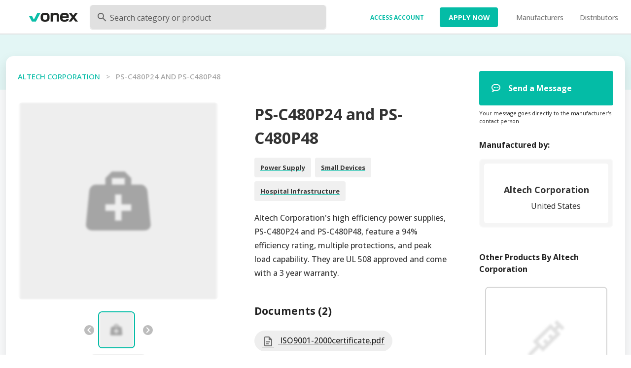

--- FILE ---
content_type: image/svg+xml
request_url: https://medicalonex.com/_nuxt/img/DefLogo.2516664.svg
body_size: 210
content:
<?xml version="1.0" encoding="UTF-8"?>
<svg width="135px" height="134px" viewBox="0 0 135 134" version="1.1" xmlns="http://www.w3.org/2000/svg" xmlns:xlink="http://www.w3.org/1999/xlink">
    <title>Group 3</title>
    <g id="Prospect-page" stroke="none" stroke-width="1" fill="none" fill-rule="evenodd">
        <g id="Group-3">
            <rect id="Rectangle" fill="#EEEEEE" x="0" y="0" width="135" height="134"></rect>
            <g id="domain" opacity="0.306059338" transform="translate(41.000000, 43.000000)" fill="#000000" fill-rule="nonzero">
                <path d="M43.2,32 L37.8,32 L37.8,37.3333333 L43.2,37.3333333 M43.2,21.3333333 L37.8,21.3333333 L37.8,26.6666667 L43.2,26.6666667 M48.6,42.6666667 L27,42.6666667 L27,37.3333333 L32.4,37.3333333 L32.4,32 L27,32 L27,26.6666667 L32.4,26.6666667 L32.4,21.3333333 L27,21.3333333 L27,16 L48.6,16 M21.6,10.6666667 L16.2,10.6666667 L16.2,5.33333333 L21.6,5.33333333 M21.6,21.3333333 L16.2,21.3333333 L16.2,16 L21.6,16 M21.6,32 L16.2,32 L16.2,26.6666667 L21.6,26.6666667 M21.6,42.6666667 L16.2,42.6666667 L16.2,37.3333333 L21.6,37.3333333 M10.8,10.6666667 L5.4,10.6666667 L5.4,5.33333333 L10.8,5.33333333 M10.8,21.3333333 L5.4,21.3333333 L5.4,16 L10.8,16 M10.8,32 L5.4,32 L5.4,26.6666667 L10.8,26.6666667 M10.8,42.6666667 L5.4,42.6666667 L5.4,37.3333333 L10.8,37.3333333 M27,10.6666667 L27,0 L0,0 L0,48 L54,48 L54,10.6666667 L27,10.6666667 Z" id="Shape"></path>
            </g>
        </g>
    </g>
</svg>

--- FILE ---
content_type: image/svg+xml
request_url: https://medicalonex.com/_nuxt/img/DefProduct.3151df3.svg
body_size: 316
content:
<?xml version="1.0" encoding="UTF-8"?>
<svg width="134px" height="134px" viewBox="0 0 134 134" version="1.1" xmlns="http://www.w3.org/2000/svg" xmlns:xlink="http://www.w3.org/1999/xlink">
    <title>Group 5 Copy</title>
    <g id="Prospect-page" stroke="none" stroke-width="1" fill="none" fill-rule="evenodd">
        <g id="Group-3">
            <rect id="Rectangle" fill="#EEEEEE" x="0" y="0" width="134" height="134"></rect>
            <g id="medical-bag" opacity="0.306059338" transform="translate(45.000000, 47.000000)" fill="#000000" fill-rule="nonzero">
                <path d="M17.6060799,0 L13.2121598,4.44444444 L13.2121598,8.88888889 L6.62127963,8.88888889 C4.09477557,8.88888889 2.49099474,11.1111111 2.22735953,13.3333333 L0.0303994768,35.5555556 C-0.23323573,37.7777778 1.21675791,40 4.42431958,40 L39.5756804,40 C42.7832421,40 44.2332357,37.7777778 43.9696005,35.5555556 L41.7726405,13.3333333 C41.5090053,11.1111111 39.707498,8.88888889 37.3787204,8.88888889 L30.7878402,8.88888889 L30.7878402,4.44444444 L26.3939201,0 L17.6060799,0 M17.6060799,4.44444444 L26.3939201,4.44444444 L26.3939201,8.88888889 L17.6060799,8.88888889 L17.6060799,4.44444444 M19.8030399,15.5555556 L24.1969601,15.5555556 L24.1969601,22.2222222 L30.7878402,22.2222222 L30.7878402,26.6666667 L24.1969601,26.6666667 L24.1969601,33.3333333 L19.8030399,33.3333333 L19.8030399,26.6666667 L13.2121598,26.6666667 L13.2121598,22.2222222 L19.8030399,22.2222222 L19.8030399,15.5555556 Z" id="Shape"></path>
            </g>
        </g>
    </g>
</svg>

--- FILE ---
content_type: application/javascript; charset=UTF-8
request_url: https://medicalonex.com/_nuxt/3ce80b6.js
body_size: 23262
content:
(window.webpackJsonp=window.webpackJsonp||[]).push([[26],{1050:function(t,e,o){"use strict";o(973)},1051:function(t,e,o){var r=o(56)((function(i){return i[1]}));r.push([t.i,"[data-v-7e7c4626] .onex-image-dialog{background-color:#fff;border-radius:16px;box-shadow:0 7px 25px rgba(0,0,0,.15)!important;overflow:hidden}.play-button[data-v-7e7c4626]{left:50%;position:absolute;top:50%;transform:translate(-50%,-50%)}.onex-image[data-v-7e7c4626]{border:2px solid transparent;border-radius:6px;transition:.25s ease-in}.onex-image--active[data-v-7e7c4626]{border:2px solid var(--v-primary-base)}.centered-button[data-v-7e7c4626]{left:50%;position:absolute;top:50%;transform:translate(-50%,-50%)}",""]),r.locals={},t.exports=r},1053:function(t,e,o){"use strict";var r=o(423),n=o(432),l=o(1010),c=o(1011),d=o(961),m=o(902),h=o(183),f=o(898),v=o(302),y=o(431),_=o(960),x=o(899),w=(o(93),o(161),o(384),o(62),o(15)),C=(o(66),o(322),o(680),w.a.extend({props:{link:{type:String,required:!0}},computed:{videoId:function(){return this.getIdFromURL(this.link)},playerParams:function(){return{rel:0}}},methods:{getIdFromURL:function(t){for(var e=0,o=[/(?:youtube\.com\/(?:[^/]+\/.+\/|(?:v|e(?:mbed)?)\/|.*[?&]v=)|youtu\.be\/)([^"&?/ ]{11})/,/(?:youtube\.com\/tv#\/watch\/|youtu\.be\/)([^"&?/ ]{11})/,/(?:youtube\.com\/embed\/)([^"&?/ ]{11})/];e<o.length;e++){var pattern=o[e],r=t.match(pattern);if(r)return r[1]}return null},ready:function(t){this.player=t.target},playing:function(t){this.$emit("playing")},change:function(){},stop:function(){this.player.stopVideo()},pause:function(){this.player.pauseVideo()},play:function(){this.player.playVideo()}}})),k=o(108),P=Object(k.a)(C,(function(){var t=this,e=t._self._c;t._self._setupProxy;return e("youtube",{attrs:{"video-id":t.videoId,"player-width":"100%","player-height":"100%","player-params":t.playerParams},on:{ready:t.ready,playing:t.playing}})}),[],!1,null,null,null).exports,S=w.a.extend({props:{link:{type:String,required:!0},playerWidth:{type:String,default:"100%"},playerHeight:{type:String,default:"100%"}},computed:{vimeoEmbedUrl:function(){return this.getEmbedUrl(this.link)}},methods:{getEmbedUrl:function(t){var e=t.match(/https:\/\/player\.vimeo\.com\/video\/(\d+)/);return e&&e[1]?"https://player.vimeo.com/video/".concat(e[1]):null},play:function(){var t;this.$emit("playing");var iframe=this.$refs.vimeoIframe;iframe&&(null===(t=iframe.contentWindow)||void 0===t||t.postMessage({method:"play"},"*"))},pause:function(){var t,iframe=this.$refs.vimeoIframe;iframe&&(null===(t=iframe.contentWindow)||void 0===t||t.postMessage({method:"pause"},"*"))}}}),M=Object(k.a)(S,(function(){var t=this,e=t._self._c;t._self._setupProxy;return e("iframe",{ref:"vimeoIframe",attrs:{src:t.vimeoEmbedUrl,frameborder:"0",webkitallowfullscreen:"",mozallowfullscreen:"",allowfullscreen:"",width:t.playerWidth,height:t.playerHeight}})}),[],!1,null,null,null).exports,D=w.a.extend({name:"ImagesDialog",components:{YoutubeEmbed:P,VimeoVideoEmbed:M},computed:{isMdAndUp:function(){return this.$vuetify.breakpoint.mdAndUp}},props:{value:{type:Boolean,required:!1,default:!1},items:{type:Array,required:!0,default:function(){return[]}},image:{type:[String,Number,Object],required:!1,default:null}},data:function(){return{dialog:this.value,selectedItem:this.image,showVideo:[]}},watch:{value:function(){this.dialog=this.value},image:function(){var t=this;this.selectedItem=this.image;var e=this.items.findIndex((function(element){return element==t.image}));this.stopRunningVideos(e)},dialog:function(t){this.$emit("input",t),t||this.stopRunningVideos()},selectedItem:function(t){this.$emit("update:image",t)}},methods:{openYoutubeVideo:function(t,e){e&&this.$refs&&(this.$set(this.showVideo,t,!0),console.log(this.$refs),console.log(t),console.log(this.$refs["video_".concat(t)][0]),this.$refs["video_".concat(t)][0].play())},stopRunningVideos:function(t){for(var i=0;i<this.showVideo.length;i++)this.showVideo[i]&&i!==t&&this.$refs["video_".concat(i)][0].pause()},play:function(t,e){this.openYoutubeVideo(t,e)}}}),O=(o(1050),Object(k.a)(D,(function(){var t=this,e=t._self._c;t._self._setupProxy;return e(m.a,{attrs:{"overlay-opacity":"0.2",width:"1000","overlay-color":"black","content-class":"onex-image-dialog"},model:{value:t.dialog,callback:function(e){t.dialog=e},expression:"dialog"}},[e(_.a,{staticClass:"pa-4",attrs:{"no-gutters":""}},[e(d.a,{class:{"pr-10":t.isMdAndUp},attrs:{cols:"12",md:"8"}},[e(l.a,{staticClass:"grey lighten-3 rounded-lg",attrs:{height:"550px","hide-delimiters":""},model:{value:t.selectedItem,callback:function(e){t.selectedItem=e},expression:"selectedItem"}},t._l(t.items,(function(o,r){return e(c.a,{key:o+r+"CarouselImage",style:o.isVideo&&!t.showVideo[r]?" cursor: pointer":null,attrs:{value:o.path,src:o.path,contain:""},on:{click:function(e){return e.stopPropagation(),t.openYoutubeVideo(r,o.isVideo)}}},[o.isVideo&&!t.showVideo[r]?e(v.a,{staticClass:"centered-button",staticStyle:{background:"rgba(0, 0, 0, 0.7)","min-width":"100%","min-height":"100%"},attrs:{icon:"",color:"white",size:"150"},on:{click:function(e){return t.openYoutubeVideo(r,o.isVideo)}}},[t._v("mdi-play")]):t._e(),t._v(" "),o.originalPath.includes("youtube")?e("YoutubeEmbed",{directives:[{name:"show",rawName:"v-show",value:o.isVideo&&t.showVideo[r],expression:"item.isVideo && showVideo[index]"}],ref:"video_".concat(r),refInFor:!0,staticStyle:{width:"100%",height:"100%"},attrs:{link:o.originalPath},on:{playing:function(e){return t.stopRunningVideos(r)}}}):o.originalPath.includes("vimeo")?e("VimeoVideoEmbed",{directives:[{name:"show",rawName:"v-show",value:o.isVideo&&t.showVideo[r],expression:"item.isVideo && showVideo[index]"}],ref:"video_".concat(r),refInFor:!0,staticStyle:{width:"100%",height:"100%"},attrs:{link:o.originalPath},on:{playing:function(e){return t.stopRunningVideos(r)}}}):t._e()],1)})),1)],1),t._v(" "),t.isMdAndUp?e(d.a,{attrs:{md:"4"}},[e("div",{staticClass:"d-flex align-center mb-5"},[e("div",{staticClass:"darkBlue--text font-weight-bold",staticStyle:{"font-size":"18px"}},[t._v("\n          Pictures\n        ")]),t._v(" "),e(x.a),t._v(" "),e(r.a,{attrs:{fab:"",depressed:"",color:"grey lighten-3",width:"26",height:"26",ripple:!1},on:{click:function(e){t.dialog=!1}}},[e(v.a,{attrs:{size:"16",color:"grey"}},[t._v(" mdi-close ")])],1)],1),t._v(" "),e(_.a,{attrs:{dense:""}},t._l(t.items,(function(o,r){return e(d.a,{key:r+"Item",attrs:{md:"3"}},[e(f.a,{scopedSlots:t._u([{key:"default",fn:function(l){var c=l.hover;return[e("div",{staticClass:"onex-image",class:{"onex-image--active":t.selectedItem.path==o.path}},[e(n.a,{staticClass:"overflow-hidden pointer",staticStyle:{"aspect-ratio":"1/1",margin:"2px"},style:o.isVideo&&!t.showVideo[r]?"cursor: pointer":null,attrs:{rounded:"",flat:"",ripple:!1,img:o.path},on:{click:function(e){t.selectedItem=o.path}}},[e(h.d,[c?e(y.a,{attrs:{opacity:"0.5",color:"black",absolute:""}},[o.isVideo?e(v.a,{staticClass:"play-button",staticStyle:{background:"rgba(0, 0, 0, 0.7)","min-width":"100%","min-height":"100%"},attrs:{color:"white",size:"50"}},[t._v("mdi-play")]):t._e()],1):t._e()],1),t._v(" "),o.isVideo?e(v.a,{staticClass:"play-button",staticStyle:{background:"rgba(0, 0, 0, 0.7)","min-width":"100%","min-height":"100%"},attrs:{color:"white",size:"50"}},[t._v("mdi-play")]):t._e()],1)],1)]}}],null,!0)})],1)})),1)],1):t._e()],1)],1)}),[],!1,null,"7e7c4626",null));e.a=O.exports},1062:function(t,e,o){var content=o(1130);content.__esModule&&(content=content.default),"string"==typeof content&&(content=[[t.i,content,""]]),content.locals&&(t.exports=content.locals);(0,o(57).default)("2580fd9a",content,!0,{sourceMap:!1})},1107:function(t,e,o){var content=o(1193);content.__esModule&&(content=content.default),"string"==typeof content&&(content=[[t.i,content,""]]),content.locals&&(t.exports=content.locals);(0,o(57).default)("493f06e7",content,!0,{sourceMap:!1})},1129:function(t,e,o){"use strict";o(1062)},1130:function(t,e,o){var r=o(56)((function(i){return i[1]}));r.push([t.i,".onex-base-card{border-width:thin;display:block;max-width:100%;outline:none;-webkit-text-decoration:none;text-decoration:none;transition-property:box-shadow,opacity;word-wrap:break-word;position:relative;white-space:normal}.onex-base-card .v-text-field{border-radius:5px!important}.onex-base-card .v-text-field .v-label{font-size:14px;font-weight:400}.onex-base-card .v-text-field .v-select__selections{color:var(--v-darkBlue-base)!important}.onex-base-card .v-text-field.v-input--has-state fieldset{color:#fd7e7e!important}.onex-base-card .v-text-field fieldset{color:#e1e1e1!important}.onex-base-card .v-text-field .v-chip{transition:.3s!important}.onex-base-card .v-text-field input{color:var(--v-black-base)!important;font-size:14px;font-weight:500}.onex-base-card .v-text-field.v-text-field--filled:not(.v-input--is-focused):not(.v-input--has-state)>.v-input__control>.v-input__slot{background:#fafbfc!important}.onex-base-card .v-text-field.v-text-field--filled:not(.v-input--is-focused):not(.v-input--has-state)>.v-input__control>.v-input__slot:hover .v-chip{background:rgba(0,0,0,.12)!important}.onex-base-card .v-text-field.v-text-field--filled.v-input--is-focused:not(.v-input--has-state)>.v-input__control>.v-input__slot{background:#f2f5f7!important}.onex-base-card .v-text-field.v-select.v-select--is-multi .v-select__selections{padding:8px 0!important}.onex-base-card__title-icon{border-radius:50%!important;font-size:34px!important;padding:18px!important}.onex-base-card__title{font-size:21px!important;font-weight:500!important;text-align:center!important}.onex-base-card__subtitle{color:#9e9e9e;font-size:14px;text-align:center!important}.onex-base-card .v-input .v-input__icon .v-icon{color:#9e9e9e;font-size:18px!important}.onex-base-card__button{border-radius:5px!important;font-weight:500!important;letter-spacing:0!important;padding-bottom:22px!important;padding-top:22px!important;text-transform:none!important}.onex-base-card .v-window{border-radius:0!important}",""]),r.locals={},t.exports=r},1192:function(t,e,o){"use strict";o(1107)},1193:function(t,e,o){var r=o(56)((function(i){return i[1]}));r.push([t.i,".onex-product-card{border:1.5px solid #d4d4d4;border-radius:5px;overflow:hidden;transition:.35s}.onex-product-card--hover{cursor:pointer}.onex-product-card--hover:hover{border-color:var(--v-primary-base)}::v-deep .image-left-position .v-image__image--contain{background-position:0!important}.hover-font:hover{color:#04bca6}.carousel-item{transform-origin:center left;transition:filter .3s ease,transform .3s ease}",""]),r.locals={},t.exports=r},1200:function(t,e,o){"use strict";var r=o(423),n=o(302),l=o(183),c=(o(66),o(322),o(15)),d=(o(32),o(954)),m=o(988),h=c.a.extend({name:"ForgetPasswordCard",components:{BaseCard:d.a,TurnstileFormVue:m.a},props:{attrs:{type:Object,required:!1,default:function(){return{}}}},data:function(){return{loading:!1,token:null,showChallenge:!1}},created:function(){"undefined"!=typeof localStorage&&(this.token=this.$getLocalToken())},methods:{sendMagicLink:function(){var t=this;this.loading=!0,this.$axios.post("/login/public/generate-magic",{email:this.$getLocalEmail(),redirection:this.$route.query.redirect,token:this.token}).then((function(e){t.showChallenge=!1,t.$router.push({name:"CheckYourInbox"})})).catch((function(e){var o;403==(null===(o=e.request)||void 0===o?void 0:o.status)&&(t.showChallenge=!0,t.$refs.turnstile.reloadChallenge()),t.$handleError})).finally((function(){return t.loading=!1}))}}}),f=o(108),v=Object(f.a)(h,(function(){var t=this,e=t._self._c;t._self._setupProxy;return e("BaseCard",t._b({},"BaseCard",t.attrs,!1),[e(r.a,{staticStyle:{position:"absolute"},attrs:{icon:""},on:{click:function(e){return t.$emit("click:previous")}}},[e(n.a,{attrs:{size:"1.7rem",color:"grey darken-3"}},[t._v(" mdi-chevron-left ")])],1),t._v(" "),e("div",{staticClass:"d-flex justify-center mb-5"},[e(n.a,{staticClass:"onex-base-card__title-icon secondary",attrs:{color:"primary"}},[t._v("\n      mdi-face-agent\n    ")])],1),t._v(" "),e("div",{staticClass:"onex-base-card__title mb-3"},[t._v("Forgot Password?")]),t._v(" "),e("div",{staticClass:"onex-base-card__subtitle mb-7"},[t._v("\n    No worries you can reset your password here\n  ")]),t._v(" "),e("div",{staticClass:"d-flex justify-center mb-7"},[e(r.a,{staticClass:"onex-base-card__button",attrs:{color:"primary",block:"",depressed:"",loading:t.loading},on:{click:t.sendMagicLink}},[t._v("\n      Send One-Time Login Link\n    ")])],1),t._v(" "),t.showChallenge||!t.token?e("TurnstileFormVue",{ref:"turnstile",staticClass:"mb-7",model:{value:t.token,callback:function(e){t.token=e},expression:"token"}}):t._e(),t._v(" "),e("div",{staticStyle:{"font-size":"0.75rem"}},[t._v("\n    Questions ? Email us at\n    "),e("a",{staticClass:"text-decoration-none",attrs:{href:"mailto:info@medicalonex.com"}},[t._v("info@medicalonex.com")])])],1)}),[],!1,null,null,null).exports,y=o(990),_=o(878),x=(o(44),o(43),o(49),o(50),o(47),o(45),o(52)),w=o(20),C=(o(133),o(123));function k(t,e){var o=Object.keys(t);if(Object.getOwnPropertySymbols){var r=Object.getOwnPropertySymbols(t);e&&(r=r.filter((function(e){return Object.getOwnPropertyDescriptor(t,e).enumerable}))),o.push.apply(o,r)}return o}function P(t){for(var e=1;e<arguments.length;e++){var o=null!=arguments[e]?arguments[e]:{};e%2?k(Object(o),!0).forEach((function(e){Object(w.a)(t,e,o[e])})):Object.getOwnPropertyDescriptors?Object.defineProperties(t,Object.getOwnPropertyDescriptors(o)):k(Object(o)).forEach((function(e){Object.defineProperty(t,e,Object.getOwnPropertyDescriptor(o,e))}))}return t}var S=c.a.extend({name:"CheckEmailCard",components:{BaseCard:d.a},props:{attrs:{type:Object,required:!1,default:function(){return{}}},email:{type:String,default:null},showPrevious:{type:Boolean,default:!1}},data:function(){return{emailErrorMessages:[],validation:!1,loading:!1}},watch:{email:function(){this.emailErrorMessages=[]}},created:function(){this.email=this.$getLocalEmail()},methods:P(P({},Object(C.b)(["loginStepOne"])),{},{checkEmail:function(){var t=this;return Object(x.a)(regeneratorRuntime.mark((function e(){return regeneratorRuntime.wrap((function(e){for(;;)switch(e.prev=e.next){case 0:t.validation&&(t.loading=!0,t.loginStepOne({email:t.email,redirection:"/login/create-password"}).then((function(e){"ONE_TIME_LOGIN"==e.data.message?(localStorage.setItem("emailWithNoPassword",t.email),localStorage.removeItem("emailWithPassword"),t.$router.push({name:"CheckYourInbox"})):"SUCCESS"==e.data.message?(localStorage.removeItem("emailWithNoPassword"),localStorage.setItem("emailWithPassword",t.email),t.activeWindow="EnterPassword",t.$emit("submit")):"NOT_PREMIUM"==e.data.message?t.$router.push({name:"NotPremium"}):"TRIAL_EXPIRED"==e.data.message&&t.$router.push({name:"TrialExpired"})})).catch((function(e){var o,r;422==(null===(o=e.request)||void 0===o?void 0:o.status)?t.emailErrorMessages=["No account with this email was found."]:401==(null===(r=e.request)||void 0===r?void 0:r.status)&&t.$router.push({name:"Unauthorized"})})).finally((function(){return t.loading=!1})));case 1:case"end":return e.stop()}}),e)})))()}})}),M=Object(f.a)(S,(function(){var t=this,e=t._self._c;t._self._setupProxy;return e("BaseCard",t._b({},"BaseCard",t.attrs,!1),[e(y.a,{on:{submit:function(e){return e.preventDefault(),t.checkEmail.apply(null,arguments)}},model:{value:t.validation,callback:function(e){t.validation=e},expression:"validation"}},[t.showPrevious?e(r.a,{staticStyle:{position:"absolute"},attrs:{icon:""},on:{click:function(e){return t.$emit("click:previous")}}},[e(n.a,{attrs:{size:"1.7rem",color:"grey darken-3"}},[t._v(" mdi-chevron-left ")])],1):t._e(),t._v(" "),e("div",{staticClass:"d-flex justify-center mb-5"},[e(n.a,{staticClass:"onex-base-card__title-icon secondary",attrs:{color:"primary"}},[t._v("\n        mdi-login-variant\n      ")])],1),t._v(" "),e("div",{staticClass:"onex-base-card__title mb-3"},[t._v("Login to your account")]),t._v(" "),e("div",{staticClass:"onex-base-card__subtitle mb-7"},[t._v("\n      Use your email address to login to your account\n    ")]),t._v(" "),e(_.a,{attrs:{label:"Email Address","prepend-inner-icon":"mdi-email-outline","single-line":"",filled:"",outlined:"",rules:[t.$rules.required,t.$rules.email],"error-messages":t.emailErrorMessages},model:{value:t.email,callback:function(e){t.email=e},expression:"email"}}),t._v(" "),e(r.a,{staticClass:"onex-base-card__button",attrs:{color:"primary",depressed:"",block:"",type:"submit",disabled:!t.validation,loading:t.loading}},[t._v("\n      Login\n    ")])],1)],1)}),[],!1,null,null,null),D=M.exports;function O(t,e){var o=Object.keys(t);if(Object.getOwnPropertySymbols){var r=Object.getOwnPropertySymbols(t);e&&(r=r.filter((function(e){return Object.getOwnPropertyDescriptor(t,e).enumerable}))),o.push.apply(o,r)}return o}function j(t){for(var e=1;e<arguments.length;e++){var o=null!=arguments[e]?arguments[e]:{};e%2?O(Object(o),!0).forEach((function(e){Object(w.a)(t,e,o[e])})):Object.getOwnPropertyDescriptors?Object.defineProperties(t,Object.getOwnPropertyDescriptors(o)):O(Object(o)).forEach((function(e){Object.defineProperty(t,e,Object.getOwnPropertyDescriptor(o,e))}))}return t}var I=c.a.extend({name:"EnterPasswordCard",components:{BaseCard:d.a},props:{attrs:{type:Object,required:!1,default:function(){return{}}},disableRouting:{type:Boolean,default:!1}},data:function(){return{email:null,password:null,showPassword:!1,invalidPassword:[],validation:!1,loading:!1}},watch:{password:function(){this.invalidPassword=[]}},created:function(){this.email=this.$getLocalEmail()},methods:j(j({},Object(C.b)(["loginStepTwo"])),{},{loginWithPassword:function(){var t=this;return Object(x.a)(regeneratorRuntime.mark((function e(){return regeneratorRuntime.wrap((function(e){for(;;)switch(e.prev=e.next){case 0:t.validation&&(t.loading=!0,t.loginStepTwo({email:t.email,password:t.password}).then((function(e){t.$store.dispatch("login",{user:e.data.user,token:e.data.token,isFirstTime:e.data.isFirstTime,magicLinkUsed:!1}),t.invalidPassword=[],t.loading=!1,t.disableRouting||t.$router.push({path:t.$route.query.redirect||t.$store&&t.$store.getters.company&&"manufacturer"==t.$store.getters.company.type&&!t.$store.getters.company.isPremium?"/inbox":"/"}),t.$emit("login")})).catch((function(e){422==e.request.status&&(t.invalidPassword=["Wrong email/password combination."]),t.loading=!1})));case 1:case"end":return e.stop()}}),e)})))()}})}),$=Object(f.a)(I,(function(){var t=this,e=t._self._c;t._self._setupProxy;return e("BaseCard",t._b({},"BaseCard",t.attrs,!1),[e(y.a,{on:{submit:function(e){return e.preventDefault(),t.loginWithPassword.apply(null,arguments)}},model:{value:t.validation,callback:function(e){t.validation=e},expression:"validation"}},[e(r.a,{staticStyle:{position:"absolute"},attrs:{icon:""},on:{click:function(e){return t.$emit("click:previous")}}},[e(n.a,{attrs:{size:"1.7rem",color:"grey darken-3"}},[t._v(" mdi-chevron-left ")])],1),t._v(" "),e("div",{staticClass:"onex-base-card__title mt-1 mb-3"},[t._v("Login to your account")]),t._v(" "),e("div",{staticClass:"onex-base-card__subtitle mb-7"},[t._v("Logging in as "+t._s(t.email))]),t._v(" "),e(_.a,{attrs:{label:"Password","prepend-inner-icon":"mdi-lock","hide-details":"",filled:"",type:t.showPassword?"text":"password","append-icon":t.showPassword?"mdi-eye":"mdi-eye-off","single-line":"",rules:[t.$rules.required],"error-messages":t.invalidPassword,outlined:""},on:{"click:append":function(e){t.showPassword=!t.showPassword}},model:{value:t.password,callback:function(e){t.password=e},expression:"password"}}),t._v(" "),e("div",{staticClass:"d-flex justify-end mt-2 mb-5"},[e("a",{staticClass:"cursor--pointer onex-size--xsmall primary--text font-weight-medium",on:{click:function(e){return t.$emit("click:forget-password")}}},[t._v("\n        Forget Password?\n      ")])]),t._v(" "),e(r.a,{staticClass:"onex-base-card__button",attrs:{color:"primary",type:"submit",block:"",depressed:"",disabled:!t.validation,loading:t.loading}},[t._v("\n      Login\n    ")])],1)],1)}),[],!1,null,null,null),z=$.exports,E=c.a.extend({name:"LoginCard",components:{ForgetPasswordCard:v,CheckEmailCard:D,EnterPasswordCard:z},props:{attrs:{type:Object,required:!1,default:function(){return{}}},disableRouting:{type:Boolean,default:!1},showPrevious:{type:Boolean,default:!1},email:{type:String,default:null}},data:function(){return{activeWindow:"CheckEmail"}}}),L=Object(f.a)(E,(function(){var t=this,e=t._self._c;t._self._setupProxy;return e(l.g,{attrs:{group:"","hide-on-leave":""}},[e(r.a,[e(n.a,[t._v(" mdi-domain ")])],1),t._v(" "),t.activeWindow.match(/CheckEmail/)?e("CheckEmailCard",{key:"CheckEmail",attrs:{"show-previous":t.showPrevious,attrs:t.attrs,email:t.email},on:{"click:previous":function(e){return t.$emit("click:previous")},submit:function(e){t.activeWindow="EnterPassword"}}}):t.activeWindow.match(/EnterPassword/)?e("EnterPasswordCard",{key:"EnterPassword",attrs:{attrs:t.attrs,"disable-routing":t.disableRouting},on:{"click:previous":function(e){t.activeWindow="CheckEmail"},"click:forget-password":function(e){t.activeWindow="ForgetPassword"},login:function(e){return t.$emit("login")}}}):t.activeWindow.match(/ForgetPassword/)?e("ForgetPasswordCard",{key:"ForgetPassword",attrs:{attrs:t.attrs},on:{"click:previous":function(e){t.activeWindow="EnterPassword"}}}):t._e()],1)}),[],!1,null,null,null);e.a=L.exports},1204:function(t,e,o){"use strict";var r=o(429),n=o(373),l=(o(77),o(73),o(15)),c=o(440),d=l.a.extend({components:{BaseCompanyLogo:c.a},props:{product:{type:Object,required:!0},company:{type:Object,default:function(){return{}}},domainProduct:{type:Object,required:!1,default:function(){return{}}},loading:{type:Boolean,default:!1},showCompany:{type:Boolean,default:!1},description:{type:Boolean,default:!1},hideName:{type:Boolean,default:!1},typeOf:{type:String,required:!1,default:"product"},isMobile:{type:Boolean,default:!1}},computed:{imageAlt:function(){var t,e,o;switch(this.typeOf){case"listByMedicalLine":default:return"Product";case"listByCompany":return this.domainProduct.Company.name;case"listByCategory":return null===(e=null===(t=this.domainProduct.ProductCategories[0])||void 0===t?void 0:t.Category)||void 0===e?void 0:e.name;case"listByCategoryAndMedicalLine":return null===(o=this.domainProduct.MedicalLine)||void 0===o?void 0:o.name}}},methods:{}}),m=(o(1192),o(108)),component=Object(m.a)(d,(function(){var t=this,e=t._self._c;t._self._setupProxy;return e("div",[e("router-link",{staticStyle:{color:"#414141","text-decoration":"none"},attrs:{to:{name:"Product",params:{slug:t.product.slug,companySlug:t.company.slug}}}},[t.isMobile?e("div",{staticClass:"onex-product-card onex-product-card--hover d-flex align-center",staticStyle:{"border-radius":"8px"}},[e(r.a,{staticStyle:{"border-right":"1px solid #d4d4d4"},attrs:{size:"40%",color:"#fff",tile:""}},[e(n.a,{staticClass:"carousel-item",staticStyle:{cursor:"pointer"},attrs:{alt:"".concat(t.product.name," - ").concat(t.imageAlt),"aspect-ratio":"1",contain:"","lazy-src":o(935),src:t.product.image||o(935)}})],1),t._v(" "),e("div",{staticClass:"pb-3 pl-4 pr-4 pt-3 w-100",staticStyle:{"background-color":"#f9f9f9 !important"}},[e("div",{staticClass:"font-weight-bold text-truncate mb-2",staticStyle:{"font-size":"12px",width:"11rem"}},[t._v("\n          "+t._s(t.product.name)+"\n        ")]),t._v(" "),e("div",{staticClass:"font-weight-light text-truncate",staticStyle:{"font-size":"10px"}},[t._v("\n          "+t._s(t.product.suggestedScientificName)+"\n        ")]),t._v(" "),e("div",{staticClass:"d-flex align-center onex-size--xsmall font-weight-medium darkBlue--text text--lighten-2 mt-3"},[e("BaseCompanyLogo",{staticClass:"mr-2",attrs:{background:"transparent",backgroundColorWithNoLogo:"transparent",logo:t.company.logo||o(937),size:50,"lazy-src":o(937),rounded:""}}),t._v(" "),e(r.a,{staticClass:"mr-2",staticStyle:{height:"15px !important",width:"15px !important","min-width":"15px !important"}},[e(n.a,{attrs:{src:t._f("flagEmoji")(t.company.Country.iso)}})],1),t._v(" "),e("div",{staticClass:"text-truncate",staticStyle:{"font-size":"9px"}},[t._v("\n            "+t._s(t.company.Country.name)+"\n          ")])],1)])],1):e("div",{staticClass:"onex-product-card onex-product-card--hover",staticStyle:{"border-radius":"8px"}},[e(r.a,{staticClass:"px-10 pb-12 pt-5",attrs:{size:"100%",color:"#fff",tile:""}},[e(n.a,{staticClass:"carousel-item",staticStyle:{cursor:"pointer"},attrs:{alt:"".concat(t.product.name," - ").concat(t.imageAlt),"aspect-ratio":"1",contain:"","lazy-src":o(935),src:t.product.image||o(935)}}),t._v(" "),e("div",{staticClass:"text-truncate",staticStyle:{position:"absolute",bottom:"7px",left:"7px","font-size":"12px",background:"rgba(63, 73, 88, 0.9)",color:"white",padding:"3px 7px","border-radius":"2px",border:"none","font-weight":"bold","max-width":"16.5rem !important"}},[t._v("\n          "+t._s(t.product.suggestedScientificName)+"\n        ")])],1),t._v(" "),e("div",{staticClass:"pb-1",staticStyle:{"background-color":"#f9f9f9 !important","border-top":"1px solid rgba(212, 212, 212)"}},[e("div",{staticClass:"font-weight-bold mb-1 ml-2 mt-2 text-truncate",staticStyle:{"font-size":"14px"}},[t._v("\n          "+t._s(t.product.name)+"\n        ")]),t._v(" "),e("div",{staticClass:"ma-2 text-truncate d-flex align-center"},[e("div",[e("BaseCompanyLogo",{staticClass:"mr-4",staticStyle:{border:"0.5px solid #d4d4d4"},attrs:{background:"#fff",backgroundColorWithNoLogo:"#fff",logo:t.company.logo||o(937),size:70,"lazy-src":o(937),rounded:"",companyName:t.company.name}})],1),t._v(" "),e("div",{staticClass:"text-truncate"},[e("div",{staticClass:"text-truncate black--text font-weight-medium mb-1",staticStyle:{"font-size":"12px"}},[t._v("\n              "+t._s(t.company.name)+"\n            ")]),t._v(" "),t.company.Country?e("div",{staticClass:"d-flex align-center onex-size--xsmall font-weight-medium darkBlue--text text--lighten-2 mb-1"},[e(r.a,{staticClass:"mr-2",staticStyle:{height:"15px !important",width:"15px !important","min-width":"15px !important"}},[e(n.a,{attrs:{src:t._f("flagEmoji")(t.company.Country.iso)}})],1),t._v(" "),e("div",{staticClass:"text-truncate"},[t._v("\n                "+t._s(t.company.Country.name)+"\n              ")])],1):t._e()])])])],1)])],1)}),[],!1,null,null,null);e.a=component.exports},1262:function(t,e,o){var content=o(1525);content.__esModule&&(content=content.default),"string"==typeof content&&(content=[[t.i,content,""]]),content.locals&&(t.exports=content.locals);(0,o(57).default)("70cf7f06",content,!0,{sourceMap:!1})},1263:function(t,e,o){var content=o(1527);content.__esModule&&(content=content.default),"string"==typeof content&&(content=[[t.i,content,""]]),content.locals&&(t.exports=content.locals);(0,o(57).default)("5641b414",content,!0,{sourceMap:!1})},1264:function(t,e,o){var content=o(1532);content.__esModule&&(content=content.default),"string"==typeof content&&(content=[[t.i,content,""]]),content.locals&&(t.exports=content.locals);(0,o(57).default)("7bb302fd",content,!0,{sourceMap:!1})},1267:function(t,e,o){var content=o(1534);content.__esModule&&(content=content.default),"string"==typeof content&&(content=[[t.i,content,""]]),content.locals&&(t.exports=content.locals);(0,o(57).default)("f6d27ea4",content,!0,{sourceMap:!1})},1268:function(t,e,o){var content=o(1536);content.__esModule&&(content=content.default),"string"==typeof content&&(content=[[t.i,content,""]]),content.locals&&(t.exports=content.locals);(0,o(57).default)("990220d6",content,!0,{sourceMap:!1})},1269:function(t,e,o){var content=o(1538);content.__esModule&&(content=content.default),"string"==typeof content&&(content=[[t.i,content,""]]),content.locals&&(t.exports=content.locals);(0,o(57).default)("5ee6f2bc",content,!0,{sourceMap:!1})},1270:function(t,e,o){var content=o(1541);content.__esModule&&(content=content.default),"string"==typeof content&&(content=[[t.i,content,""]]),content.locals&&(t.exports=content.locals);(0,o(57).default)("644fe656",content,!0,{sourceMap:!1})},1524:function(t,e,o){"use strict";o(1262)},1525:function(t,e,o){var r=o(56)((function(i){return i[1]}));r.push([t.i,".image-list[data-v-1b9c059b]{max-width:100%;overflow-x:scroll;overflow-y:hidden;white-space:nowrap}.image-container[data-v-1b9c059b],.image-list[data-v-1b9c059b]{display:flex}.centered-button[data-v-1b9c059b]{left:50%;position:absolute;top:50%;transform:translate(-50%,-50%)}[data-v-1b9c059b]::-webkit-scrollbar{height:.1rem;width:.1rem}[data-v-1b9c059b]::-webkit-scrollbar-track{background:#fff;margin:3.125rem}[data-v-1b9c059b]::-webkit-scrollbar-thumb{background:#fff;border-radius:.3125rem}[data-v-1b9c059b]::-webkit-scrollbar-thumb:hover{background:#fff}",""]),r.locals={},t.exports=r},1526:function(t,e,o){"use strict";o(1263)},1527:function(t,e,o){var r=o(56)((function(i){return i[1]}));r.push([t.i,".custom-button{background-color:#eee;border-radius:25px;cursor:pointer;padding:8px 16px}.custom-button:hover{color:#04bca6}",""]),r.locals={},t.exports=r},1531:function(t,e,o){"use strict";o(1264)},1532:function(t,e,o){var r=o(56)((function(i){return i[1]}));r.push([t.i,".v-dialog[data-v-4c0737cc]{align-items:center;display:flex;justify-content:center}.no-uppercase[data-v-4c0737cc]{text-transform:inherit!important}",""]),r.locals={},t.exports=r},1533:function(t,e,o){"use strict";o(1267)},1534:function(t,e,o){var r=o(56)((function(i){return i[1]}));r.push([t.i,".v-dialog.v-dialog--active.v-card[data-v-b1b6b21e]{box-shadow:none!important}",""]),r.locals={},t.exports=r},1535:function(t,e,o){"use strict";o(1268)},1536:function(t,e,o){var r=o(56)((function(i){return i[1]}));r.push([t.i,".avatar-container{height:31.25rem;width:50%}",""]),r.locals={},t.exports=r},1537:function(t,e,o){"use strict";o(1269)},1538:function(t,e,o){var r=o(56)((function(i){return i[1]}));r.push([t.i,".custom-pagination{display:flex;justify-content:space-between;margin-top:20px}.product-list{transition:transform 1s ease-in-out}",""]),r.locals={},t.exports=r},1539:function(t,e,o){t.exports=o.p+"img/test.b69dea3.gif"},1540:function(t,e,o){"use strict";o(1270)},1541:function(t,e,o){var r=o(56)((function(i){return i[1]}));r.push([t.i,".sticky-component{margin-left:25px;margin-right:25px;position:sticky;top:4.5rem}.product-titles-class{font-size:21px;font-weight:700}.centered-button{left:50%;position:absolute;top:50%;transform:translate(-50%,-50%)}.carousel-item{cursor:zoom-in;overflow:hidden;position:relative;transform-origin:center left;transition:filter .3s ease,transform .3s ease}.onex-product-card:hover .carousel-item{transform:scale(1.05) translate(-2%,-2%)}.black-shadow-hover{transition:box-shadow .3s ease}.black-shadow-hover:hover{box-shadow:0 0 10px rgba(0,0,0,.5)}.no-hover:hover{background-color:#f5f5f5!important;color:inherit!important;cursor:default!important}#create .v-speed-dial{margin-left:96%;position:sticky;transform:translateY(-50%);z-index:1000}@media (max-width:768px){#create .v-speed-dial{margin-left:80%}}@keyframes fadeAnimation{0%{opacity:1}50%{opacity:.5}to{opacity:1}}.fade{animation:fadeAnimation 2s infinite}.fade:hover{animation-play-state:paused;opacity:1!important}.float-button-background{background-color:hsla(0,0%,96%,.8);border-radius:10px;margin-right:200px;padding:10px}",""]),r.locals={},t.exports=r},1672:function(t,e,o){"use strict";o.r(e);var r=o(52),n=(o(133),o(44),o(145),o(77),o(73),o(32),o(15)),l=o(980),c=(o(198),n.a.extend({props:{product:{type:Object,required:!0},isMobile:{type:Boolean,required:!0}},data:function(){return{actions:[{text:"Today's Deals"},{text:"Best Sellers"},{text:"Customer Service"}]}},watch:{},computed:{coverPhoto:function(){return this.product.ProductMedia.find((function(t){return t.isCoverPhoto}))}},methods:{}})),d=c,m=o(108),component=Object(m.a)(d,(function(){var t=this,e=t._self._c;t._self._setupProxy;return e("div",[t.coverPhoto&&t.coverPhoto.path?e("div",{style:"background-image: url(".concat(t.coverPhoto.path,"); height: ").concat(t.isMobile?15:20,"vh; background-size: cover; background-position: center;"),attrs:{"aria-label":"breadcrumb"}}):e("div",{style:"height: ".concat(t.isMobile?7:10,"rem; background: #e3f6f5")})])}),[],!1,null,null,null),h=component.exports,f=o(423),v=o(961),y=o(302),_=o(960),x=o(1670),w=(o(43),o(112),o(1010)),C=o(1011),k=(o(384),o(93),o(132),o(66),o(161),o(322),o(1053)),P=o(429),S=o(373),M=(o(62),{props:{items:Array,value:Number,product:Object},data:function(){return{image:this.value}},watch:{image:{handler:function(){this.value=this.image,this.scrollToSelectedImage(),this.$emit("input",this.value)},immediate:!0},value:{handler:function(){this.image=this.value},immediate:!0}},methods:{customPrevAction:function(){this.image>0&&this.image--,this.scrollToSelectedImage()},customNextAction:function(){this.image<this.items.length-1&&this.image++,this.scrollToSelectedImage()},selectImage:function(t){this.image=t,this.scrollToSelectedImage()},scrollToSelectedImage:function(){[this.items.length-1,this.items.length-2,this.items.length-3].includes(this.image)?this.$refs.imageList.scrollLeft=75*this.image:0===this.image?this.$refs.imageList.scrollLeft=0:this.$refs.imageList.scrollLeft=32*this.image}}}),D=(o(1524),Object(m.a)(M,(function(){var t=this,e=t._self._c;return e("div",{staticClass:"d-flex align-center justify-center"},[e(f.a,{attrs:{icon:"",depressed:"",disabled:0===t.image},on:{click:t.customPrevAction}},[e(y.a,[t._v("mdi-chevron-left-circle")])],1),t._v(" "),e("div",{ref:"imageList",staticClass:"image-list"},[e("div",{staticClass:"image-container"},t._l(t.items,(function(r,n){return e(P.a,{key:n,staticClass:"mr-2",style:{border:t.image===n?"0.15rem solid #04BCA6":"0.15rem solid #eee","border-radius":"0.5rem !important",cursor:"pointer"},attrs:{tile:"",size:"75"},on:{click:function(e){return t.selectImage(n)}}},[e(S.a,{attrs:{"aspect-ratio":"1","lazy-src":o(934),cover:"",src:r.path||o(934),alt:"".concat(t.product.name," - ").concat(t.product.ProductCategories[0].Category.name)}},[r.isVideo?e(f.a,{staticClass:"centered-button",staticStyle:{background:"rgba(0, 0, 0, 0.7)","min-width":"100%","min-height":"100%"}},[e(y.a,{attrs:{color:"white",size:"50"}},[t._v("mdi-play")])],1):t._e()],1)],1)})),1)]),t._v(" "),e(f.a,{attrs:{icon:"",depressed:"",disabled:t.image===t.items.length-1},on:{click:t.customNextAction}},[e(y.a,[t._v("mdi-chevron-right-circle")])],1)],1)}),[],!1,null,"1b9c059b",null).exports),O=n.a.extend({components:{ImagesView:k.a,SlideGroup:D},props:{product:{type:Object,required:!0}},computed:{items:function(){var t=this,e=this.product.image?{path:this.product.image,isVideo:!1}:null,o=this.product.ProductMedia.filter((function(t){return!t.isCoverPhoto}));return e&&o.unshift(e),o.map((function(e,o){return{path:t.getThumbnail(e,o),originalPath:e.path,isVideo:e.isVideo}}))}},data:function(){return{image:0,dialog:!1,selected:null,favorite:null,imagesDialog:!1,selectedImage:null}},watch:{},methods:{openImagesDialog:function(){this.imagesDialog=!0,this.selectedImage=this.items[this.image].path,this.$refs.ImageView.play(this.image,this.items[this.image].isVideo)},carousel:function(link){this.image=this.items.findIndex((function(element){return element.path==link}))},getThumbnail:function(t,e){var o=this;if(!t.isVideo)return t.path;if(t.path.includes("youtube.com")){var n=this.extractVideoYoutubeId(t.path);if(n)return"https://img.youtube.com/vi/".concat(n,"/maxresdefault.jpg")}else if(t.path.includes("vimeo.com"))return this.$nextTick(Object(r.a)(regeneratorRuntime.mark((function r(){return regeneratorRuntime.wrap((function(r){for(;;)switch(r.prev=r.next){case 0:return r.next=1,o.getVimeoThumbnail(t,e);case 1:case"end":return r.stop()}}),r)}))));return t.path},getVimeoThumbnail:function(t,e){var o=this;return Object(r.a)(regeneratorRuntime.mark((function r(){var n,l,c,d,m;return regeneratorRuntime.wrap((function(r){for(;;)switch(r.prev=r.next){case 0:return n=o.extractVideoVimeoId(t.path),l="https://vimeo.com/api/oembed.json?url=https://vimeo.com/".concat(n),r.prev=1,r.next=2,fetch(l);case 2:if((c=r.sent).ok){r.next=3;break}throw new Error("HTTP error! Status: ".concat(c.status));case 3:return r.next=4,c.json();case 4:return d=r.sent,r.abrupt("return",o.$nextTick((function(){o.$set(o.items,e,{path:d.thumbnail_url,originalPath:t.path,isVideo:t.isVideo}),o.$forceUpdate()})));case 5:return r.prev=5,m=r.catch(1),console.error("Error fetching Vimeo data:",m),r.abrupt("return",null);case 6:case"end":return r.stop()}}),r,null,[[1,5]])})))()},extractVideoVimeoId:function(t){var e=t.match(/vimeo\.com\/video\/(\d+)/);return e?e[1]:null},extractVideoYoutubeId:function(t){var e=t.match(/^(?:https?:\/\/)?(?:www\.)?(?:youtube\.com\/watch\?v=|youtu\.be\/|youtube\.com\/embed\/)([a-zA-Z0-9_-]{11})/);return e?e[1]:null},scrollLeft:function(){this.image--,0==this.image&&this.scrollSlider(-1)},scrollRight:function(){this.image++,this.image==this.items.length-1&&this.scrollSlider(1)},scrollSlider:function(t){var e=this.$refs.slideGroup;if(e){var o=t>0?"100%":"-100%";e.slide(o)}}}}),j=Object(m.a)(O,(function(){var t=this,e=t._self._c;t._self._setupProxy;return e("div",[e(_.a,[e(v.a,{attrs:{cols:"12"}},[e(w.a,{staticStyle:{"border-radius":"0.5rem"},attrs:{"hide-delimiter-background":"","hide-delimiters":"",height:"400","show-arrows":!1},model:{value:t.image,callback:function(e){t.image=e},expression:"image"}},t._l(t.items,(function(r,i){return e(C.a,{key:i,staticClass:"carousel-item",staticStyle:{"object-fit":"contain",height:"500px",width:"100%"},style:r.isVideo?" cursor: pointer":null,attrs:{alt:"".concat(t.product.name," ").concat(t.product.ProductCategories[0]&&t.product.ProductCategories[0].Category&&t.product.ProductCategories[0].Category.name?"-"+t.product.ProductCategories[0].Category.name:null),src:r.path||o(934),contain:!r.isVideo,"lazy-src":o(934)},on:{click:function(e){return t.openImagesDialog()}}},[r.isVideo?e(y.a,{staticClass:"centered-button",staticStyle:{background:"rgba(0, 0, 0, 0.7)","min-width":"100%","min-height":"100%"},attrs:{icon:"",color:"rgba(255, 255, 255, 1)",size:"150"}},[t._v("mdi-play")]):t._e()],1)})),1)],1),t._v(" "),e(v.a,{attrs:{cols:"12"}},[e("SlideGroup",{attrs:{items:t.items,product:t.product},model:{value:t.image,callback:function(e){t.image=e},expression:"image"}}),t._v(" "),e("div",{staticClass:"d-flex align-center justify-center mb-6 mt-3",attrs:{cols:"12"}},[e(f.a,{staticStyle:{color:"#636b77","border-radius":"25px"},attrs:{depressed:"",color:"#eeeeee"},on:{click:function(e){return t.openImagesDialog()}}},[e("span",{staticClass:"black--text mr-1 font-weight-bold"},[t._v(t._s(t.image+1))]),t._v("\n          |\n          "+t._s(t.items.length)+"\n          "),e("span",{staticClass:"ml-4 primary--text text-lowercase"},[t._v("\n            view all")])])],1)],1)],1),t._v(" "),e("ImagesView",{ref:"ImageView",attrs:{items:t.items,image:t.selectedImage},on:{"update:image":function(e){t.selectedImage=e}},model:{value:t.imagesDialog,callback:function(e){t.imagesDialog=e},expression:"imagesDialog"}})],1)}),[],!1,null,null,null).exports,I=o(432),$=(o(144),o(169),n.a.extend({props:{product:{type:Object,required:!0},hideTitle:{type:Boolean,default:!1},disabledRoute:{type:Boolean,default:!1},flexCenter:{type:Boolean,default:!1}},data:function(){return{showFullText:!1,hover:!1}},watch:{},computed:{toCompanyProfile:function(){return this.disabledRoute?null:{name:"CompanyProfile",params:{slug:this.product.Company.slug}}},getTextWithoutHtml:function(){var t=(new DOMParser).parseFromString(this.product.Company.description,"text/html").body.textContent.replace(/\s+/g," ").trim();if(t.length<=150)return t;if(this.showFullText)return t;var e=t.substring(0,150),o=e.lastIndexOf(" ");return-1===o?e:e.substring(0,o)}},methods:{}})),z=Object(m.a)($,(function(){var t=this,e=t._self._c;t._self._setupProxy;return e("div",[t.hideTitle?t._e():e("div",{staticClass:"font-weight-bold mb-4"},[t._v("Manufactured by:")]),t._v(" "),e(I.a,{staticStyle:{border:"0.1rem solid #f9f9f9","border-radius":"8px",background:"#f5f5f5"},attrs:{flat:"",to:t.toCompanyProfile},on:{mouseover:function(e){t.hover=!t.disabledRoute},mouseleave:function(e){t.hover=!1}}},[e("div",{staticClass:"ma-2 py-5 px-2",class:{"d-flex align-center justify-center":t.flexCenter},staticStyle:{"background-color":"white !important","border-radius":"5px"}},[e("div",{staticClass:"d-flex justify-center"},[e(S.a,{staticStyle:{"border-radius":"6px","object-fit":"cover"},attrs:{"max-width":"180px","max-height":"120px",contain:"","lazy-src":o(678),alt:t.product.Company.name,src:t.product.Company.logo||o(678)}})],1),t._v(" "),e("div",{staticClass:"mt-5 d-flex align-center flex-column",class:{"pr-8":t.flexCenter}},[e("div",{staticClass:"font-weight-bold",class:t.hover?"primary--text":"black--text",staticStyle:{"font-size":"18px"}},[t._v("\n          "+t._s(t.product.Company.name)+"\n        ")]),t._v(" "),t.product.Company.Country&&t.product.Company.Country.name?e("div",{staticClass:"mt-1 d-flex align-center"},[e("div",{staticClass:"mr-2"},[e(S.a,{attrs:{width:"30px",height:"30px",src:t._f("flagEmoji")(t.product.Company.Country.iso),alt:"Flag of ".concat(t.product.Company.Country.name)}})],1),t._v(" "),e("div",[t._v("\n            "+t._s(t.product.Company.Country.name)+"\n          ")])]):t._e()])])])],1)}),[],!1,null,null,null).exports,E=o(882),L=o(898),A=o(122),T=n.a.extend({props:{product:{type:Object,required:!0}},computed:{hasAttributes:function(){var t;return this.product.suggestedScientificName||(null===(t=this.product.MedicalLine)||void 0===t?void 0:t.name)||this.product.ProductCategories.length>0},productAttributes:function(){var t,e=this,o=[];return this.product.suggestedScientificName&&o.push({name:this.product.suggestedScientificName,pageName:"Search",query:{search:this.product.suggestedScientificName}}),(null===(t=this.product.MedicalLine)||void 0===t?void 0:t.name)&&o.push({name:this.product.MedicalLine.name,pageName:"Explore",params:{segments:this.product.exploreMedicalLineProducts},query:{}}),this.product.ProductCategories.length>0&&o.push.apply(o,Object(A.a)(this.product.ProductCategories.map((function(t){return{name:t.Category.name,pageName:"Explore",params:{segments:e.product.exploreCategoryProducts},query:{}}})))),o}}}),F=Object(m.a)(T,(function(){var t=this,e=t._self._c;t._self._setupProxy;return e("div",[e("h1",{staticClass:"font-weight-bold mb-4",staticStyle:{"font-size":"32px"},style:{color:"#333333"}},[t._v("\n    "+t._s(t.product.name)+"\n  ")]),t._v(" "),t.hasAttributes?e("div",{staticClass:"my-3",style:{color:"rgba(64, 70, 77, 0.75"}},t._l(t.productAttributes,(function(o){return e("router-link",{key:o,attrs:{to:{name:o.pageName,params:o.params,query:o.query}}},[e(L.a,{scopedSlots:t._u([{key:"default",fn:function(r){var n=r.hover;return[e(E.a,{staticClass:"mr-2 mb-2 font-weight-bold",staticStyle:{height:"2.5rem","font-size":"13px",cursor:"pointer"},attrs:{color:n?"secondary":"#F0F0F0",label:""}},[e("span",{style:{color:n?"#04BCA6":"#333333"}},[t._v(t._s(o.name))])])]}}],null,!0)})],1)})),1):t._e()])}),[],!1,null,null,null).exports,B=o(883),N=o(1223),V=n.a.extend({props:{product:{type:Object,required:!0}},data:function(){return{}},watch:{},computed:{},methods:{}}),U=Object(m.a)(V,(function(){var t=this,e=t._self._c;t._self._setupProxy;return e("div",[e("div",{staticClass:"font-weight-bold",staticStyle:{"font-size":"14px"}},[e(y.a,{staticStyle:{"margin-top":"-2px"},attrs:{size:"20"}},[t._v(" mdi-ambulance ")]),t._v(" "),e("span",{staticStyle:{color:"#6f6f6f","margin-left":"6px"}},[t._v(" Buyers ")])],1),t._v(" "),e(B.a,{staticClass:"mt-2",attrs:{light:""}}),t._v(" "),e(N.a,{staticClass:"mt-2 mb-3",attrs:{"active-class":"primary--text",column:""}},[e("div",t._l(t.product.Personas,(function(o,i){return e(E.a,{key:i+"personas",staticClass:"font-weight-bold chip-style",attrs:{label:""}},[t._v("\n        "+t._s(o.name)+"\n      ")])})),1)])],1)}),[],!1,null,null,null).exports,R=n.a.extend({props:{product:{type:Object,required:!0}},data:function(){return{}},watch:{},computed:{},methods:{}}),W=Object(m.a)(R,(function(){var t=this,e=t._self._c;t._self._setupProxy;return e("div",[e("div",{staticClass:"mb-6 product-titles-class"},[t._v("Features")]),t._v(" "),e("div",t._l(t.product.ProductFeatures,(function(o,i){return e("div",{key:i+"features"},[e("div",{class:i!=t.product.ProductFeatures.length-1?"mb-10":null,staticStyle:{color:"#333333"}},[e("div",{staticClass:"d-flex align-start"},[e("div",[e(P.a,{staticClass:"mr-3",attrs:{color:"#F5C243",size:"20",tile:""}},[e(y.a,{attrs:{color:"white",size:"10"},domProps:{textContent:t._s("mdi-star-four-points")}})],1)],1),t._v(" "),e("div",[e("div",{staticClass:"font-weight-bold mb-2",staticStyle:{"font-size":"18px"}},[t._v("\n              "+t._s(o.feature)+"\n            ")]),t._v(" "),e("div",{staticStyle:{"line-height":"1.4rem"}},[t._v("\n              "+t._s(o.description)+"\n            ")])])])])])})),0)])}),[],!1,null,null,null).exports,Y=n.a.extend({props:{product:{type:Object,required:!0}},data:function(){return{}},watch:{},computed:{},methods:{}}),H=Object(m.a)(Y,(function(){var t=this,e=t._self._c;t._self._setupProxy;return e("div",[e("div",{staticClass:"font-weight-bold",staticStyle:{"font-size":"14px"}},[e(y.a,{staticStyle:{"margin-top":"-2px"},attrs:{size:"20"}},[t._v(" mdi-earth ")]),t._v(" "),e("span",{staticStyle:{color:"#6f6f6f","margin-left":"6px"}},[t._v(" Origin ")])],1),t._v(" "),e(B.a,{staticClass:"mt-2",attrs:{light:""}}),t._v(" "),e("div",[t.product.Country.name?e("p",{staticClass:"mt-3",staticStyle:{"margin-left":"2px"}},[t._v("\n      Manufactured in\n      "+t._s(t.product.Country.name)+"\n    ")]):t._e()])],1)}),[],!1,null,null,null).exports,G=n.a.extend({props:{product:{type:Object,required:!0}},data:function(){return{}},watch:{},computed:{},methods:{downloadDocument:function(path){var link=document.createElement("a");link.href=path,link.download=path.split("/").pop(),link.click()}}}),X=(o(1526),Object(m.a)(G,(function(){var t=this,e=t._self._c;t._self._setupProxy;return e("div",[e("div",{staticClass:"mb-4 product-titles-class"},[t._v("\n    Documents ("+t._s(t.product.ProductCatalogs.length)+")\n  ")]),t._v(" "),t._l(t.product.ProductCatalogs,(function(o,i){return e("div",{key:i+"productDocuments"},[e("div",{staticClass:"mb-3"},[e("div",{staticClass:"py-2 text-decoration-underline font-weight-medium",on:{click:function(e){return t.downloadDocument(o.Catalog.path)}}},[e("div",{staticClass:"d-flex align-center"},[e("div",{staticClass:"text-truncate custom-button",staticStyle:{display:"inline-block",width:"auto"}},[e(y.a,{staticClass:"mr-2"},[t._v(" mdi-file-document-outline ")]),t._v("\n            "+t._s(o.Catalog.name)+"\n          ")],1)])])])])}))],2)}),[],!1,null,null,null).exports),Q=o(1118),J=o(1120),Z=o(1119),K=o(1117),tt=n.a.extend({props:{product:{type:Object,required:!0},items:{type:Array,required:!0},type:{type:String,required:!0}},data:function(){return{showAnswer:0}},methods:{getItemTitle:function(t){return"FAQ"===this.type?t.question:t.feature},getItemDescription:function(t){return"FAQ"===this.type?t.answer:t.description},getTitle:function(){return"FAQ"===this.type?"Frequent Asked Questions":"Features"}}}),et=Object(m.a)(tt,(function(){var t=this,e=t._self._c;t._self._setupProxy;return e("div",[e("div",{staticClass:"mb-6 mt-12 product-titles-class"},[t._v(t._s(t.getTitle()))]),t._v(" "),e(K.a,{attrs:{flat:""},model:{value:t.showAnswer,callback:function(e){t.showAnswer=e},expression:"showAnswer"}},t._l(t.items,(function(o,r){return e(Q.a,{key:r+"items",staticClass:"mb-2",class:{"grey lighten-4":t.showAnswer==r},style:{border:t.showAnswer===r?"0.2rem solid #04BCA6 !important":"0.1rem solid #eee",cursor:"pointer","line-height":"1.8rem","border-radius":"0.36rem",overflow:"hidden"}},[e(Z.a,{staticClass:"pa-6",class:{secondary:t.showAnswer==r},scopedSlots:t._u([{key:"actions",fn:function(){return[e(y.a,{attrs:{size:"22",color:t.showAnswer==r?"primary":"black"}},[t._v("\n            "+t._s(t.showAnswer==r?"mdi-minus":"mdi-plus")+"\n          ")])]},proxy:!0}],null,!0)},[t._v(" "),e("div",[e("div",{class:{"font-weight-black":t.showAnswer==r},staticStyle:{color:"#333333","font-size":"18px","line-height":"1.8rem"}},[t._v("\n            "+t._s(t.getItemTitle(o))+"\n          ")])])]),t._v(" "),e(J.a,{staticClass:"font-weight-medium secondary"},[e("div",{staticClass:"mb-2",staticStyle:{color:"#333333","line-height":"1.8rem"}},[t._v("\n          "+t._s(t.getItemDescription(o))+"\n        ")])])],1)})),1)],1)}),[],!1,null,null,null).exports,at=n.a.extend({components:{ProductPersonas:U,ProductFeatures:W,ProductOrigin:H,ProductCatalogs:X,ProductFeaturesExpansion:et},props:{product:{type:Object,required:!0},isMobile:{type:Boolean,required:!0}}}),it=Object(m.a)(at,(function(){var t=this,e=t._self._c;t._self._setupProxy;return e("div",[t.isMobile?e("h2",{staticClass:"mb-3 product-titles-class"},[t._v("Product Brief")]):t._e(),t._v(" "),t.product.brief?e("div",{staticClass:"font-weight-medium mb-12",staticStyle:{"line-height":"1.8rem",color:"#333333"}},[t._v("\n    "+t._s(t.product.brief)+"\n  ")]):t._e(),t._v(" "),t.product.ProductCatalogs&&t.product.ProductCatalogs.length>0?e("ProductCatalogs",{attrs:{product:t.product}}):t._e(),t._v(" "),t.product.ProductCatalogs&&t.product.ProductCatalogs.length>0?e(B.a,{staticClass:"my-9"}):t._e(),t._v(" "),!t.isMobile&&t.product.ProductFeatures&&t.product.ProductFeatures.length>0?e("ProductFeatures",{attrs:{product:t.product}}):e("ProductFeaturesExpansion",{attrs:{items:t.product.ProductFeatures,product:t.product,type:"features"}})],1)}),[],!1,null,null,null).exports,ot=o(1707),st=o(1530),nt=(o(680),n.a.extend({props:{product:{type:Object,required:!0}},computed:{items:function(){var t,e;return[{text:null===(t=this.product.Company)||void 0===t?void 0:t.name,disabled:!1,link:null===(e=this.product.Company)||void 0===e?void 0:e.slug,color:"#04BCA6"},{text:this.product.name,disabled:!0,link:"",color:""}]}}})),lt=Object(m.a)(nt,(function(){var t=this,e=t._self._c;t._self._setupProxy;return e(ot.a,{attrs:{items:t.items,divider:">"},scopedSlots:t._u([{key:"item",fn:function(o){var r=o.item;return[e(st.a,{staticClass:"font-weight-medium",staticStyle:{"font-size":"15px"},attrs:{to:{name:"CompanyProfile",params:{slug:r.link}},disabled:r.disabled}},[r.text?e("div",{style:"color: ".concat(r.color," ;")},[t._v("\n        "+t._s(r.text.toUpperCase())+"\n      ")]):t._e()])]}}])})}),[],!1,null,null,null).exports,ct=o(990),ut=o(183),pt=o(878),mt=o(1071),ht=(o(128),o(385),o(121),o(45),n.a.extend({components:{CompanyDetails:z},props:{product:{type:Object,required:!0},isMobile:{type:Boolean,default:!1}},data:function(){return{loading:!1,uploadedFiles:[],form:!1,data:{email:"",fullName:"",message:""}}},watch:{"data.message":function(){this.$emit("update:message",this.data.message)},"data.email":function(){this.data.email=this.data.email.toLowerCase().replace(/\s/g,"")}},computed:{isLogged:function(){return this.$store.getters.isAuthenticated}},methods:{openFileInput:function(){this.$refs.fileInput.click()},handleFileChange:function(t){var e=this,o=t.target;o.files&&o.files.length>0&&(Array.from(o.files).forEach((function(t){var o=new FileReader;o.onload=function(o){e.uploadedFiles.push(t)},o.readAsDataURL(t)})),o.value="")},removeFile:function(t){this.uploadedFiles.splice(t,1)},getFileDisplayName:function(t){return"".concat(t.name," (").concat(t.type,")")},resetData:function(){this.message="",this.$refs.signUpDialog.userData={}},checkIsAuthenticated:function(){var t=this;return Object(r.a)(regeneratorRuntime.mark((function e(){return regeneratorRuntime.wrap((function(e){for(;;)switch(e.prev=e.next){case 0:if(!t.$store.getters.isAuthenticated){e.next=1;break}t.sendInquiry(),e.next=2;break;case 1:return e.next=2,t.checkUserEmail(t.data.email);case 2:case"end":return e.stop()}}),e)})))()},checkUserEmail:function(t){var e=this;return Object(r.a)(regeneratorRuntime.mark((function o(){return regeneratorRuntime.wrap((function(o){for(;;)switch(o.prev=o.next){case 0:return e.loading=!0,o.next=1,e.$axios.get("/users/check-email/".concat(t)).then((function(o){o.data.exists?(e.$emit("snackbar"),e.$emit("openLoginCard",t)):e.$emit("loggedout",{email:e.data.email}),e.loading=!1})).catch((function(t){console.error("Error checking email:",t)}));case 1:case"end":return o.stop()}}),o)})))()},sendInquiry:function(t){var e=this;return Object(r.a)(regeneratorRuntime.mark((function o(){var r,i;return regeneratorRuntime.wrap((function(o){for(;;)switch(o.prev=o.next){case 0:for(e.$emit("register",!0),e.loading=!0,r=new FormData,i=0;i<e.uploadedFiles.length;i++)r.append("uploadFiles[]",e.uploadedFiles[i]);return r.append("requestData",JSON.stringify({product:{productUuid:e.product.uuid,companyUuid:e.product.Company.uuid},source:"product",message:e.data.message,isLoggedIn:!!e.$store.getters.user,user:{fullName:e.data.fullName,email:e.data.email,phoneNumber:null==t?void 0:t.phoneNumber},company:{name:null==t?void 0:t.companyName,type:null==t?void 0:t.companyType,country:null==t?void 0:t.country},loggedInUserId:e.$store.getters.user?e.$store.getters.user.id:null})),o.next=1,e.$axios.post("threads/inquiry/".concat(e.product.slug),r).then((function(t){e.$store.dispatch("login",{user:t.data.accessUser.user,token:t.data.accessUser.token}),e.$emit("updateThread",t.data.threadId),e.$emit("closeDialog"),e.$emit("register",!1),e.$emit("messageSent"),e.resetData()})).catch((function(t){403==t.request.status?(e.$emit("snackbar"),e.$emit("openLoginCard",e.data.email)):console.log(t),e.$emit("register",!1)})).finally((function(){e.loading=!1,e.$emit("register",!1)}));case 1:case"end":return o.stop()}}),o)})))()}}})),ft=(o(1531),Object(m.a)(ht,(function(){var t=this,e=t._self._c;t._self._setupProxy;return e("div",[e(ut.g,[e("div",{staticClass:"pa-4",style:t.isMobile?"height:97vh":"border-radius: 18px"},[e("div",{staticClass:"d-flex justify-space-between align-center mb-6",staticStyle:{color:"#404959","font-size":"1rem","font-weight":"bold"}},[e("div",[e(y.a,{staticClass:"mr-2",attrs:{size:"1.4rem",color:"#404959"}},[t._v("\n            mdi-chat-processing-outline\n          ")]),t._v("\n          Send a Message\n        ")],1),t._v(" "),e("div",[e(y.a,{attrs:{color:"#D9D9D9"},on:{click:function(e){return t.$emit("closeDialog")}}},[t._v("\n            mdi-close-circle\n          ")])],1)]),t._v(" "),e(_.a,[e(v.a,{attrs:{md:"5",cols:"12"}},[e("div",{staticClass:"d-flex align-center justify-center",staticStyle:{background:"#f9f9f9","border-radius":"2px"},style:t.isLogged?"height: 20rem":t.isMobile?"height: 10rem":"height: 25rem"},[e("div",{staticStyle:{width:"100% !important"}},[e("CompanyDetails",{attrs:{"hide-title":"",product:t.product,isMobile:t.isMobile,"disabled-route":""}})],1)])]),t._v(" "),e(v.a,{attrs:{md:"7",cols:"12"}},[e(ct.a,{ref:"createAccount",on:{submit:function(e){return e.preventDefault(),t.checkIsAuthenticated.apply(null,arguments)}},model:{value:t.form,callback:function(e){t.form=e},expression:"form"}},[t.isLogged?t._e():e("div",{staticClass:"mb-n2"},[e("div",[e(pt.a,{staticStyle:{"border-radius":"2px"},attrs:{"single-line":"","prepend-inner-icon":"mdi-email-outline",outlined:"",dense:"",rules:[t.$rules.email]},scopedSlots:t._u([{key:"label",fn:function(){return[e("div",{staticClass:"d-flex grey--text text--darken-1 text-caption"},[t._v("\n                      Write your email address ...\n                    ")])]},proxy:!0}],null,!1,2021602347),model:{value:t.data.email,callback:function(e){t.$set(t.data,"email",e)},expression:"data.email"}})],1)]),t._v(" "),t.isLogged?t._e():e("div",{staticClass:"mb-n2"},[e("div",[e(pt.a,{staticStyle:{"border-radius":"2px"},attrs:{outlined:"","prepend-inner-icon":"mdi-account-outline",dense:"","single-line":""},scopedSlots:t._u([{key:"label",fn:function(){return[e("div",{staticClass:"d-flex grey--text text--darken-1 text-caption"},[t._v("\n                      Write your full name ...\n                    ")])]},proxy:!0}],null,!1,2296852165),model:{value:t.data.fullName,callback:function(e){t.$set(t.data,"fullName",e)},expression:"data.fullName"}})],1)]),t._v(" "),e("div",[e(mt.a,{staticClass:"mb-4",staticStyle:{"font-size":"0.9rem","border-radius":"2px"},attrs:{placeholder:"Write your message..",rows:"9",outlined:"","no-resize":"","hide-details":"","single-line":"","full-width":"","prepend-inner-icon":"mdi-message-text-outline"},model:{value:t.data.message,callback:function(e){t.$set(t.data,"message",e)},expression:"data.message"}})],1),t._v(" "),e("div",{class:{"d-flex justify-space-between align-center":!t.isMobile},staticStyle:{"font-size":"1.1rem"}},[e("div",{class:{"mb-2":t.isMobile}},[e("input",{ref:"fileInput",staticStyle:{display:"none"},attrs:{type:"file",disabled:t.uploadedFiles.length>=3},on:{change:t.handleFileChange}}),t._v(" "),e(E.a,{attrs:{color:"#EEEEEE"},on:{click:t.openFileInput}},[e(y.a,{staticClass:"mr-1",attrs:{color:"#404959",size:"1rem"}},[t._v("\n                    mdi-paperclip\n                  ")]),t._v("\n                  "+t._s(t.uploadedFiles.length>=3?"*Maximum 3 files*":"Upload an attachment")+"\n                ")],1)],1),t._v(" "),e(f.a,{staticClass:"no-uppercase d-flex ml-auto font-weight-black",attrs:{depressed:"",color:"primary",type:"submit",loading:t.loading,disabled:!t.form||!t.data.message||!t.data.email&&!t.isLogged||!t.data.fullName&&!t.isLogged,height:"50px",width:"150px"}},[t._v("\n                Send message\n              ")])],1),t._v(" "),t.uploadedFiles.length>0?e("div",{class:{"mt-2":t.isMobile}},t._l(t.uploadedFiles,(function(o,r){return e("div",{key:r},[e("div",{staticClass:"d-flex align-center secondary text-caption",staticStyle:{border:"1px solid #107d7a","border-radius":"4px"}},[e("div",{staticClass:"text-truncate mr-auto",staticStyle:{color:"#108d7a"}},[t._v("\n                    "+t._s(t.getFileDisplayName(o))+"\n                  ")]),t._v(" "),e("div",{staticClass:"ml-auto"},[e(y.a,{staticStyle:{cursor:"pointer"},attrs:{color:"grey",small:""},on:{click:function(e){return t.removeFile(r)}}},[t._v("mdi-close")])],1)])])})),0):t._e()])],1)],1)],1)])],1)}),[],!1,null,"4c0737cc",null)),gt=ft.exports,vt=o(902),yt=o(896),bt=o(1200),_t=o(946),xt=o(1266),wt=o(1265),Ct=n.a.extend({components:{},props:{message:{type:String,required:!0},isMobile:{type:Boolean,default:!1},email:{type:String,required:!0}},data:function(){return{signUpDialog:!1,userData:{fullName:null,email:this.email,companyName:null,companyType:null,phoneNumber:null},login:!1,attrs:{rounded:10,elevation:3,width:"420px",class:"pa-6"},form:null,countryObject:null,checkPhoneValidForm:!1,loading:!1,countries:[],rules:{required:function(t){return!(!t||!t.length)||"This field is required."},requiredNumber:function(t){return!!t||"This field is required."},email:function(t){return!t||/^(?:[a-z0-9!#$%&'*+/=?^_`{|}~-]+(?:\.[a-z0-9!#$%&'*+/=?^_`{|}~-]+)*|"*")@(?:(?:[a-z0-9](?:[a-z0-9-]*[a-z0-9])?\.)+[a-z0-9](?:[a-z0-9-]*[a-z0-9])?|\[(?:(?:25[0-5]|2[0-4][0-9]|[01]?[0-9][0-9]?)\.){3}(?:25[0-5]|2[0-4][0-9]|[01]?[0-9][0-9]?|[a-z0-9-]*[a-z0-9]:+)\])$/i.test(t)||"Email must be valid"},phone:function(t){return!/.*[a-zA-Z].*/.test(t)||"Phone number cannot contain letters."}}}},watch:{userData:{handler:function(t,e){console.log("userData has changed:",t)},deep:!0},checkPhoneValidForm:function(t){this.validatePhoneNumber()},"userData.phoneNumber":function(t){this.countryObject&&t.length<=this.countryObject.phoneCode.length+2?this.checkPhoneValidForm=!1:this.checkPhoneValidForm=!0}},created:function(){this.getCountriesAndClientCountry()},methods:{submitForm:function(){this.$refs.createAccount.validate()&&this.registerAndSend()},validatePhoneNumber:function(){this.countryObject&&this.userData.phoneNumber.length<=this.countryObject.phoneCode.length+2?this.checkPhoneValid="Phone number is required.":this.checkPhoneValid=null},registerAndSend:function(){this.loading=!0,this.$emit("send",this.userData),this.signUpDialog=!1},closeSignUpDialog:function(){this.$emit("closeSignUpDialog")},getCountriesAndClientCountry:function(){var t=this;this.$axios.get("/countries/public/").then(function(){var e=Object(r.a)(regeneratorRuntime.mark((function e(o){var r;return regeneratorRuntime.wrap((function(e){for(;;)switch(e.prev=e.next){case 0:return t.countries=o.data,e.next=1,fetch("https://ipinfo.io/json?token=7f87ee11ca4306").then((function(t){return t.json()})).then((function(e){return t.clientIso=e.country}));case 1:r=t.countries.findIndex((function(e){return e.iso==t.clientIso})),t.userData.country=t.clientIso,t.countryObject=t.countries[r],t.country=t.clientIso,t.userData.phoneNumber="+"+t.countryObject.phoneCode+" ",t.checkPhoneValid=null;case 2:case"end":return e.stop()}}),e)})));return function(t){return e.apply(this,arguments)}}())}}}),kt=Ct,Pt=Object(m.a)(kt,(function(){var t=this,e=t._self._c;t._self._setupProxy;return e("div",[e(ut.g,[e("div",{staticClass:"pa-4",style:t.isMobile?"height: 97vh":"border-radius: 18px"},[e("div",{staticClass:"mt-3 d-flex justify-space-between align-center"},[e("div",{staticStyle:{"font-size":"1rem","font-weight":"bold"}},[t._v("Sign Up")]),t._v(" "),e("div",{staticClass:"text-caption font-weight-medium"},[e("a",{attrs:{href:"#"},on:{click:function(e){return t.$emit("openLoginCard")}}},[t._v("\n            I already have an account\n          ")])])]),t._v(" "),e(B.a,{staticClass:"my-3 mb-9"}),t._v(" "),e(ct.a,{ref:"createAccount",on:{submit:function(e){return e.preventDefault(),t.submitForm.apply(null,arguments)}},model:{value:t.form,callback:function(e){t.form=e},expression:"form"}},[e(_.a,{attrs:{"no-gutters":""}},[e(v.a,{attrs:{sm:"6",cols:"12"}},[e("div",{staticClass:"mr-2"},[e("div",{staticClass:"font-weight-medium"},[e(y.a,{staticClass:"mr-1 mb-2"},[t._v(" mdi-phone ")]),t._v("\n                Phone Number\n              ")],1),t._v(" "),e("div",[e(pt.a,{staticStyle:{"border-radius":"8px"},attrs:{"single-line":"",outlined:"",dense:"",rules:[t.rules.phone],"error-messages":t.checkPhoneValid},on:{focus:t.validatePhoneNumber},scopedSlots:t._u([{key:"label",fn:function(){return[e("div",{staticClass:"d-flex grey--text text--darken-1 text-caption"},[t._v("\n                      Write your phone number ...\n                    ")])]},proxy:!0}]),model:{value:t.userData.phoneNumber,callback:function(e){t.$set(t.userData,"phoneNumber",e)},expression:"userData.phoneNumber"}})],1)])]),t._v(" "),e(v.a,{attrs:{sm:"6",cols:"12"}},[e("div",{staticClass:"mr-2"},[e("div",{staticClass:"font-weight-medium"},[e(y.a,{staticClass:"mr-1 mb-2"},[t._v(" mdi-earth ")]),t._v("\n                Country\n              ")],1),t._v(" "),e("div",[e(_t.a,{staticStyle:{"border-radius":"8px"},attrs:{"single-line":"",outlined:"",clearable:"",dense:"",items:t.countries,rules:[t.rules.required],"item-text":"name","item-value":"iso","hide-details":""},scopedSlots:t._u([{key:"label",fn:function(){return[e("div",{staticClass:"d-flex grey--text text--darken-1 text-caption"},[t._v("\n                      Write your company name ...\n                    ")])]},proxy:!0}]),model:{value:t.userData.country,callback:function(e){t.$set(t.userData,"country",e)},expression:"userData.country"}})],1)])]),t._v(" "),e(v.a,{class:{"mt-6":t.isMobile},attrs:{sm:"12",cols:"12"}},[e("div",{staticClass:"mr-2"},[e("div",{staticClass:"font-weight-medium"},[e(y.a,{staticClass:"mr-1 mb-2"},[t._v(" mdi-domain ")]),t._v("\n                Company Name\n              ")],1),t._v(" "),e("div",[e(pt.a,{staticStyle:{"border-radius":"8px"},attrs:{"single-line":"",outlined:"",dense:"","hide-details":""},scopedSlots:t._u([{key:"label",fn:function(){return[e("div",{staticClass:"d-flex grey--text text--darken-1 text-caption"},[t._v("\n                      Write your company name ...\n                    ")])]},proxy:!0}]),model:{value:t.userData.companyName,callback:function(e){t.$set(t.userData,"companyName",e)},expression:"userData.companyName"}})],1)])])],1),t._v(" "),e("div",{staticClass:"my-6",class:{"d-flex align-center justify-start":!t.isMobile}},[e("div",{staticClass:"mr-5 font-weight-medium"},[t._v("Select company type :")]),t._v(" "),e("div",[e(wt.a,{attrs:{row:""},model:{value:t.userData.companyType,callback:function(e){t.$set(t.userData,"companyType",e)},expression:"userData.companyType"}},[e(xt.a,{staticClass:"font-weight-medium",attrs:{label:"Distributor",value:"distributor"}}),t._v(" "),e(xt.a,{staticClass:"font-weight-medium",attrs:{label:"Manufacturer",value:"manufacturer"}}),t._v(" "),e(xt.a,{staticClass:"font-weight-medium",attrs:{label:"End User",value:"end-user"}})],1)],1)]),t._v(" "),e("div",{staticClass:"d-flex justify-space-between align-center"},[e(f.a,{staticClass:"font-weight-black text-capitalize",staticStyle:{"border-radius":"8px",color:"#404959"},attrs:{color:"#EEEEEE",depressed:"",height:"50px",width:"150px"},on:{click:function(e){return t.closeSignUpDialog()}}},[t._v("\n            back\n          ")]),t._v(" "),e(f.a,{staticClass:"font-weight-black text-capitalize",staticStyle:{"border-radius":"8px",color:"#fff"},attrs:{color:"primary",depressed:"",type:"submit",loading:t.loading,height:"50px",width:"150px",disabled:!(t.form&&t.checkPhoneValidForm&&t.userData.companyType&&t.userData.companyName&&t.userData.country&&t.userData.phoneNumber)}},[t._v("\n            Register & Send\n          ")])],1)],1)],1)])],1)}),[],!1,null,null,null),St=Pt.exports,Mt=n.a.extend({props:{product:{type:Object,required:!0},isMobile:{type:Boolean,default:!1}},components:{LoginCard:bt.a,SignUpDialog:St,SendInquiryDialog:gt},data:function(){return{dialog:!1,sendInquiryDialog:!1,signUpDialog:!1,loginCard:!1,message:null,snackbar:!1,attrs:{rounded:10,elevation:3,width:"820px",class:"pa-6"},loading:!1,email:null}},watch:{dialog:function(t){t?(this.sendInquiryDialog=!0,this.$emit("openDialog")):(this.signUpDialog=!1,this.loginCard=!1,this.sendInquiryDialog=!1,this.$emit("closeDialog"))}},computed:{},methods:{loggedIn:function(){this.$refs.sendInquiryDialog.sendInquiry(),this.dialog=!1},openSignUpDialog:function(t){this.sendInquiryDialog=!1,this.signUpDialog=!0},openLoginCard:function(t){this.sendInquiryDialog=!1,this.email=t,this.signUpDialog=!1,this.loginCard=!0},closeSignUpDialog:function(){this.signUpDialog=!1,this.sendInquiryDialog=!0},closeDialog:function(){this.sendInquiryDialog=!1,this.dialog=!1},registerLoading:function(t){this.loading=t}}}),Dt=(o(1533),Object(m.a)(Mt,(function(){var t=this,e=t._self._c;t._self._setupProxy;return e(vt.a,{attrs:{fullscreen:t.isMobile,transition:"dialog-bottom-transition",width:t.sendInquiryDialog?"55rem":t.openLoginCard&&!t.loginCard?"45rem":t.loginCard?"30rem":"40rem"},model:{value:t.dialog,callback:function(e){t.dialog=e},expression:"dialog"}},[e(l.a,{staticClass:"white fill",attrs:{fluid:""}},[e("SendInquiryDialog",{directives:[{name:"show",rawName:"v-show",value:t.sendInquiryDialog,expression:"sendInquiryDialog"}],key:"SendMessage",ref:"sendInquiryDialog",attrs:{product:t.product,isMobile:t.isMobile},on:{loggedout:t.openSignUpDialog,closeDialog:function(e){return t.closeDialog()},"update:message":function(e){return t.message=e},snackbar:function(e){t.snackbar=!0},register:function(e){return t.registerLoading()},updateThread:function(e){return t.$emit("updateThread",e)},openLoginCard:t.openLoginCard,messageSent:function(e){return t.$emit("messageSent")}}}),t._v(" "),e("SignUpDialog",{directives:[{name:"show",rawName:"v-show",value:t.signUpDialog,expression:"signUpDialog"}],key:"SignUP",ref:"signUpDialog",attrs:{isMobile:t.isMobile,loading:t.loading,message:t.message,email:t.email},on:{openLoginCard:t.openLoginCard,closeSignUpDialog:function(e){return t.closeSignUpDialog()},send:function(e){return t.$refs.sendInquiryDialog.sendInquiry(e)}}}),t._v(" "),e("div",{directives:[{name:"show",rawName:"v-show",value:t.loginCard,expression:"loginCard"}],key:"CheckEmail",style:t.isMobile?"height: 97vh":"border-radius: 18px;"},[e("LoginCard",{attrs:{"show-previous":"",email:t.email,"disable-routing":"",attrs:t.attrs},on:{"click:previous":function(e){t.loginCard=!1,t.signUpDialog=!1,t.sendInquiryDialog=!0},login:t.loggedIn}})],1),t._v(" "),e(yt.a,{attrs:{timeout:"2000",top:""},scopedSlots:t._u([{key:"default",fn:function(){return[t._v(" This email already exists. ")]},proxy:!0},{key:"action",fn:function(o){var r=o.attrs;return[e(f.a,t._b({attrs:{color:"primary",text:""},on:{click:function(e){t.snackbar=!1}}},"v-btn",r,!1),[t._v("\n          Close\n        ")])]}}]),model:{value:t.snackbar,callback:function(e){t.snackbar=e},expression:"snackbar"}})],1)],1)}),[],!1,null,"b1b6b21e",null).exports),Ot=n.a.extend({components:{SendInquiryDialog:gt,InquiryDialogs:Dt},props:{product:{type:Object,required:!0},isMobile:{type:Boolean,default:!1},hideMessage:{type:Boolean,default:!1}},data:function(){return{threadProduct:null,company:null,items:[{text:"Send on Inquiry",disabled:!1,icon:"mdi-chat-processing-outline",color:"accent",textColor:"black",id:1}]}},created:function(){this.$store.getters.isAuthenticated&&this.getthreadProduct()},watch:{},computed:{},methods:{updateThread:function(t){this.threadProduct={threadId:t,requesterCompany:this.$store.getters.user.companyId},this.$emit("updateThreadId",t)},getthreadProduct:function(){var t=this;this.$axios.get("/threads/by-product",{params:{companyId:this.$store.getters.user.companyId,productUuid:this.product.uuid}}).then((function(e){t.threadProduct=e.data,t.$emit("updateThreadId",t.threadProduct.threadId)})).catch((function(t){return console.error("Error fetching thread products:",t)}))},openDialog:function(){this.$refs.inquiryDialogs.dialog=!0,this.$refs.inquiryDialogs.sendInquiryDialog=!0}}}),jt=Object(m.a)(Ot,(function(){var t=this,e=t._self._c;t._self._setupProxy;return e("div",[t.threadProduct&&t.$store&&t.threadProduct.threadId&&t.$store.getters.isAuthenticated&&t.threadProduct.requesterCompany==t.$store.getters.user.companyId?e(f.a,{staticClass:"font-weight-bold text-none",attrs:{block:"",depressed:"",color:"primary",to:{name:"Inbox",query:{threadId:t.threadProduct.threadId}}}},[t._v("\n    Go to Discussion\n  ")]):e("div",[e(f.a,{staticClass:"justify-start text-none",staticStyle:{color:"white"},attrs:{color:"primary",block:"",depressed:"","x-large":"",height:"70"},on:{click:function(e){return t.openDialog()}}},[e(y.a,{staticClass:"mr-3",attrs:{size:"22"}},[t._v(" mdi-chat-processing-outline ")]),t._v(" "),e("span",{staticClass:"font-weight-black"},[t._v(" Send a Message ")])],1),t._v(" "),t.hideMessage?t._e():e("div",{staticClass:"mt-2",staticStyle:{"font-size":"11px"}},[t._v("\n      Your message goes directly to the manufacturer's contact person\n    ")])],1),t._v(" "),e("InquiryDialogs",{ref:"inquiryDialogs",attrs:{product:t.product,isMobile:t.isMobile},on:{updateThread:t.updateThread,openDialog:function(e){return t.$emit("openDialog")},closeDialog:function(e){return t.$emit("closeDialog")},messageSent:function(e){return t.$emit("messageSent")}}})],1)}),[],!1,null,null,null).exports,It=n.a.extend({props:{product:{type:Object,required:!0},isMobile:{type:Boolean,required:!0},items:{type:Array,required:!0}}}),$t=(o(1535),Object(m.a)(It,(function(){var t=this,e=t._self._c;t._self._setupProxy;return t.items.length>0?e("div",{class:{"ma-6":!t.isMobile},staticStyle:{"border-radius":"6px",overflow:"hidden !important",border:"1px solid #d4d4d4"},style:t.isMobile?"border: none":null},[e(_.a,{attrs:{align:"center","align-content":"center",justify:"center"}},t._l(t.items,(function(r,n){return e(v.a,{key:n,style:t.isMobile?null:"border-top: 1px solid #d4d4d4",attrs:{cols:"12",md:"12"}},[e(_.a,{class:n%2==0||t.isMobile?"white":"grey lighten-4"},[t.isMobile?e(v.a,{attrs:{cols:"12",md:"12"}},[e("div",{staticClass:"mx-12 my-12"},[e("div",{staticClass:"mb-6 d-flex align-center justify-center"},[e(S.a,{attrs:{alt:"Product's feature body photo","lazy-src":o(934),src:r.MediaBody.path||o(934),contain:""}})],1),t._v(" "),e("div",{staticClass:"d-flex align-start justify-center flex-column"},[e("div",{staticClass:"mb-6 font-weight-bold text-center",staticStyle:{"font-size":"20px"}},[t._v("\n                "+t._s(r.feature)+"\n              ")]),t._v(" "),e("div",{staticClass:"text-subtitle-1 text-center"},[t._v("\n                "+t._s(r.description)+"\n              ")])])]),t._v(" "),n!==t.items.length-1?e(B.a,{staticClass:"mx-16"}):t._e()],1):t._e(),t._v(" "),n%2!=0||t.isMobile?t._e():e(v.a,{staticClass:"avatar-container",attrs:{cols:"12",md:"5",offset:"1"}},[e(P.a,{staticClass:"pa-10",attrs:{height:"100%",width:"100%",color:"white",tile:""}},[e(S.a,{attrs:{alt:"Product's feature body photo","lazy-src":o(934),src:r.MediaBody.path||o(934),contain:""}})],1)],1),t._v(" "),t.isMobile?t._e():e(v.a,{staticClass:"d-flex align-start justify-center flex-column",staticStyle:{padding:"0 2rem","line-height":"2em",color:"#333333",height:"31.25rem"},attrs:{cols:"12",md:"5",offset:n%2!=0?1:0}},[e("div",{staticClass:"mb-6 font-weight-bold",staticStyle:{"font-size":"28px"}},[t._v("\n            "+t._s(r.feature)+"\n          ")]),t._v(" "),e("div",{staticClass:"text-subtitle-1"},[t._v("\n            "+t._s(r.description)+"\n          ")])]),t._v(" "),n%2==0||t.isMobile?t._e():e(v.a,{staticClass:"avatar-container",attrs:{cols:"12",md:"5"}},[e(P.a,{staticClass:"pa-10",attrs:{color:"grey lighten-4",height:"100%",width:"100%",tile:""}},[e(l.a,[e(S.a,{attrs:{alt:"Product's feature body photo","lazy-src":o(934),src:r.MediaBody.path||o(934),contain:""}})],1)],1)],1)],1)],1)})),1)],1):t._e()}),[],!1,null,null,null).exports),qt=o(1063),zt=(o(113),o(1204)),Et=n.a.extend({components:{ProductCard:zt.a},props:{product:{type:Object,required:!0},horizontal:{type:Boolean,default:!1},title:{type:String,default:"Other Products"},isMobile:{type:Boolean,default:!1},items:{type:Array,default:function(){return[]}},typeOfList:{type:String,required:!1,default:"product"},loading:{type:Boolean,default:!0}},data:function(){return{currentPage:1,itemsPerPage:this.isMobile?1:4}},computed:{paginatedProducts:function(){this.horizontal&&(this.itemsPerPage=5);var t=(this.currentPage-1)*this.itemsPerPage,e=t+this.itemsPerPage;return this.items.slice(t,e)},totalPages:function(){return Math.ceil(this.items.length/this.itemsPerPage)}},methods:{goToExploreCompanyProducts:function(){this.$router.push({name:"Explore",params:{segments:this.product.routers.filter((function(t){return"Brands"===t.type}))[0].slug}})},onTouchStart:function(t){this.touchStartX=t.touches[0].clientX},onTouchEnd:function(t){if(void 0!==this.touchStartX){var e=t.changedTouches[0].clientX-this.touchStartX;e>50?this.prevPage():e<-50&&this.nextPage(),this.touchStartX=void 0}},getPageIndex:function(t){return(t-1)*this.itemsPerPage+1},prevPage:function(){this.currentPage>1&&this.currentPage--},nextPage:function(){this.currentPage<this.totalPages&&this.currentPage++}}}),Lt=(o(1537),Object(m.a)(Et,(function(){var t=this,e=t._self._c;t._self._setupProxy;return t.items.length&&!t.loading?e("div",[e("div",{class:{"d-flex align-center justify-start mb-6":!t.horizontal}},[e("div",{staticClass:"font-weight-bold",class:{"mb-6":t.horizontal},style:t.horizontal?null:"font-size: 24px"},[t._v("\n      "+t._s(t.title)+"\n    ")]),t._v(" "),t.horizontal?t._e():e("div",[e("router-link",{staticStyle:{color:"#414141","text-decoration":"none"},attrs:{to:{name:"Search",query:{search:t.product.suggestedScientificName}}}},[e(f.a,{staticClass:"text-capitalize ml-2 font-weight-bold",attrs:{text:"",height:"3rem",plain:"",color:"primary"}},[e("span",{staticStyle:{"text-decoration":"underline"}},[t._v(" view all ")]),t._v(" "),e(y.a,{attrs:{color:"primary",size:"22"}},[t._v(" mdi-chevron-right")])],1)],1)],1)]),t._v(" "),e("div",{ref:"productList",staticClass:"product-list",on:{touchstart:t.onTouchStart,touchend:t.onTouchEnd}},[e(_.a,{attrs:{wrap:""}},t._l(t.paginatedProducts,(function(o,r){return e(v.a,{key:o.id,class:t.horizontal?"px-6":"",attrs:{cols:12,md:t.horizontal?12:3}},[e("ProductCard",{attrs:{width:"100%",company:o.Company,product:o,domainProduct:t.product,typeOf:t.typeOfList}})],1)})),1),t._v(" "),t.horizontal?t._e():e("div",{staticClass:"d-flex align-center justify-center mt-6"},[e(f.a,{staticClass:"mr-10",attrs:{plain:"",ripple:!1,icon:"",disabled:1===t.currentPage},on:{click:t.prevPage}},[e(P.a,{attrs:{color:"#EEEEEE"}},[e(y.a,{attrs:{size:"22",color:"#636B77"}},[t._v("mdi-chevron-left")])],1)],1),t._v("\n      "+t._s(t.getPageIndex(t.currentPage))+" of "+t._s(t.items.length)+"\n      "),e(f.a,{staticClass:"ml-10",attrs:{icon:"",plain:"",ripple:!1,disabled:t.currentPage===t.totalPages},on:{click:t.nextPage}},[e(P.a,{attrs:{color:"#EEEEEE"}},[e(y.a,{attrs:{size:"22",color:"#636B77"}},[t._v("mdi-chevron-right")])],1)],1)],1)],1),t._v(" "),t.horizontal&&t.product.exploreCompanyProducts?e("div",{staticClass:"mt-6 mx-3"},[e("router-link",{staticStyle:{color:"#414141","text-decoration":"none"},attrs:{to:{name:"Explore",params:{segments:t.product.exploreCompanyProducts}},target:"_blank"}},[e(f.a,{staticClass:"text-capitalize",staticStyle:{border:"0.1rem solid #d4d4d4","border-radius":"0.36rem",background:"white",height:"3rem"},attrs:{block:"",color:"rgb(80, 78, 78)",outlined:"",depressed:""}},[t._v("\n        See More\n        "),e(y.a,{staticClass:"ml-2",attrs:{color:"rgb(80, 78, 78)",size:"18"}},[t._v("\n          mdi-open-in-new")])],1)],1)],1):t._e()]):t.loading&&t.horizontal&&!t.isMobile?e(v.a,{attrs:{cols:"12"}},t._l(4,(function(t){return e(qt.a,{key:t,staticClass:"mr-6 white",attrs:{width:"350",type:"list-item, divider , image"}})})),1):t.loading&&!t.isMobile?e(v.a,{attrs:{cols:"12"}},[e("div",{staticClass:"d-flex align-center justify-center"},t._l(4,(function(t){return e(qt.a,{key:t,staticClass:"mr-6 white",attrs:{width:"350",type:"list-item, divider , image"}})})),1)]):t.loading&&t.isMobile?e(v.a,{attrs:{cols:"12"}},[e(qt.a,{staticClass:"mr-6 white",attrs:{width:"350",type:"list-item, divider , image"}})],1):t._e()}),[],!1,null,null,null).exports),At={name:"OverlayLoading",props:{isMobile:{type:Boolean,required:!1}}},Tt=Object(m.a)(At,(function(){var t=this,e=t._self._c;return t.isMobile?e("div",{staticClass:"mb-10 mx-6"},[e(_.a,[e(v.a,{attrs:{cols:"12"}},[e(qt.a,{staticClass:"mb-3 mt-12",attrs:{type:"text"}}),t._v(" "),e(qt.a,{staticClass:"mb-12 mt-3",attrs:{type:"heading"}}),t._v(" "),e(qt.a,{staticClass:"mb-3 mt-3",attrs:{type:"chip"}})],1),t._v(" "),e(v.a,{attrs:{cols:"12",md:"4"}},[e(qt.a,{attrs:{type:"image, image,table-tfoot"}})],1),t._v(" "),e(v.a,{attrs:{cols:"12",md:"5"}},[e(qt.a,{staticClass:"mb-3",attrs:{type:"heading"}}),t._v(" "),e(qt.a,{staticClass:"mb-3",attrs:{type:"list-item@5"}}),t._v(" "),e(qt.a,{attrs:{width:"100%",type:"heading",height:"3rem"}}),t._v(" "),e(qt.a,{attrs:{width:"100%",type:"heading",height:"3rem"}}),t._v(" "),e(qt.a,{staticClass:"mb-12",attrs:{type:"list-item@5"}}),t._v(" "),e(qt.a,{staticClass:"mb-3",attrs:{type:"heading"}}),t._v(" "),e(qt.a,{attrs:{type:"list-item@10"}})],1),t._v(" "),e(v.a,{attrs:{cols:"12",md:"3"}},[e(qt.a,{staticClass:"mb-16",attrs:{width:"100%",type:"card",height:"3rem"}}),t._v(" "),e(qt.a,{attrs:{width:"100%",type:"image",height:"9rem"}})],1),t._v(" "),e(v.a,{attrs:{cols:"12"}},[e(qt.a,{staticClass:"white",attrs:{type:"list-item@10"}}),t._v(" "),e(qt.a,{attrs:{type:"list-item@5"}})],1)],1)],1):e("div",{staticClass:"mb-10 mx-6"},[e(_.a,[e(v.a,{attrs:{cols:"12"}},[e(qt.a,{attrs:{type:"image"}})],1),t._v(" "),e(v.a,{attrs:{cols:"12",md:"4"}},[e(qt.a,{attrs:{type:"image, image,table-thead"}})],1),t._v(" "),e(v.a,{attrs:{cols:"12",md:"5"}},[e(qt.a,{staticClass:"mb-3",attrs:{type:"heading"}}),t._v(" "),e(qt.a,{staticClass:"mb-3",attrs:{type:"list-item@5"}}),t._v(" "),e(qt.a,{attrs:{width:"100%",type:"heading",height:"3rem"}}),t._v(" "),e(qt.a,{attrs:{width:"100%",type:"heading",height:"3rem"}}),t._v(" "),e(qt.a,{staticClass:"mb-12",attrs:{type:"list-item@5"}}),t._v(" "),e(qt.a,{staticClass:"mb-3",attrs:{type:"heading"}}),t._v(" "),e(qt.a,{attrs:{type:"list-item@10"}})],1),t._v(" "),e(v.a,{attrs:{cols:"12",md:"3"}},[e(qt.a,{staticClass:"mb-16",attrs:{width:"100%",type:"card",height:"3rem"}}),t._v(" "),e(qt.a,{attrs:{width:"100%",type:"image",height:"9rem"}}),t._v(" "),e(qt.a,{staticClass:"mt-12 mb-3 ml-12",attrs:{width:"70%",type:"image"}}),t._v(" "),e(qt.a,{staticClass:"mt-12 mb-3 ml-12",attrs:{width:"70%",type:"image"}}),t._v(" "),e(qt.a,{staticClass:"mt-12 mb-3 ml-12",attrs:{width:"70%",type:"image"}}),t._v(" "),e(qt.a,{staticClass:"mt-12 mb-3 ml-12",attrs:{width:"70%",type:"image"}})],1),t._v(" "),e(v.a,{attrs:{cols:"9"}},[e(qt.a,{staticClass:"pa-10 white mb-12",attrs:{type:"list-item@10"}}),t._v(" "),e(qt.a,{attrs:{type:"list-item@5"}})],1)],1)],1)}),[],!1,null,null,null).exports,Ft=n.a.extend({props:{product:{type:Object,required:!0},isMobile:{type:Boolean,required:!0}},data:function(){return{showFullDescription:!0}},computed:{showViewMoreButton:function(){return!this.showFullDescription&&this.product.description.length>1e3},displayedDescription:function(){var t=this.convertHeadersToStrong(this.product.description);return this.showFullDescription?t:t.slice(0,1e3)}},methods:{convertHeadersToStrongOld:function(t){var e=document.createElement("div");e.innerHTML=t;var o=e.querySelectorAll("h1, h2, h3, h4, h5, h6"),r=!1;return o.forEach((function(header){var t=header.tagName.toLowerCase(),e=parseInt(t.charAt(1));if(e<6){var o="h".concat(e+2),n=document.createElement(o);n.textContent=header.textContent,n.style.fontWeight="bold",n.style.marginBottom="12px",r?n.style.color="blue":(n.style.color="red",r=!0),header.parentNode.replaceChild(n,header)}})),e.innerHTML},convertHeadersToStrong:function(t){var e=document.createElement("div");e.innerHTML=t;var o=e.querySelectorAll("h1, h2, h3, h4, h5, h6"),r=e.querySelectorAll("p"),n=e.firstElementChild,l=n&&o[0]&&n.isSameNode(o[0]);return o.forEach((function(header){var t=header.tagName.toLowerCase(),e=parseInt(t.charAt(1));if(l&&header.isSameNode(n)){if(header.setAttribute("style","font-weight: bold; margin-bottom: 8px; color: red"),e<6){var o="h".concat(e+1),r=document.createElement(o);r.textContent=header.textContent,r.setAttribute("style","font-weight: bold; margin-bottom: 8px; color: black;"),header.parentNode.replaceChild(r,header)}l=!1}else if(e<6){var c="h".concat(e+1),d=document.createElement(c);d.textContent=header.textContent,d.setAttribute("style","font-weight: bold; margin-bottom: 8px; margin-top: 24px; color: #333"),header.parentNode.replaceChild(d,header)}})),r.forEach((function(t){t.textContent.trim()||t.parentNode.removeChild(t)})),e.innerHTML}}}),Bt=Object(m.a)(Ft,(function(){var t=this,e=t._self._c;t._self._setupProxy;return e("div",{staticStyle:{border:"0.1rem solid #eee",background:"#fafbfc"},style:t.isMobile?"":"border-radius: 0.36rem;"},[t.isMobile?e("div",{staticClass:"ml-8 mt-12 product-titles-class"},[t._v("\n    Product Description\n  ")]):t._e(),t._v(" "),e("div",{staticClass:"pa-8"},[e("div",{staticClass:"text-body-2",staticStyle:{color:"#333333 !important","line-height":"1.8rem !important","font-size":"16px !important"},domProps:{innerHTML:t._s(t.displayedDescription)}})])])}),[],!1,null,null,null).exports,Nt=n.a.extend({data:function(){return{snackbar:this.value,message:"Your message has been successfully submitted and is currently under review."}},props:{value:{type:Boolean,default:!1}},watch:{value:function(t){this.snackbar=t},snackbar:function(t){this.$emit("input",t)}},methods:{closeSnackbar:function(){this.snackbar=!1}}}),Vt=Object(m.a)(Nt,(function(){var t=this,e=t._self._c;t._self._setupProxy;return e(yt.a,{attrs:{bottom:"",app:"",timeout:"5000",elevation:"24"},model:{value:t.snackbar,callback:function(e){t.snackbar=e},expression:"snackbar"}},[e("div",{staticClass:"d-flex align-center",staticStyle:{cursor:"pointer"},on:{click:t.closeSnackbar}},[e("div",[e(S.a,{attrs:{src:o(1539),height:"50",width:"50"}})],1),t._v(" "),e("div",[t._v("\n      "+t._s(t.message)+"\n    ")])])])}),[],!1,null,null,null).exports,Ut=n.a.extend({components:{UserActions:jt},props:{product:{type:Object,required:!0},isMobile:{type:Boolean,required:!0}},data:function(){return{}},watch:{},computed:{},methods:{}}),Rt=Object(m.a)(Ut,(function(){var t=this,e=t._self._c;t._self._setupProxy;return e("div",{class:t.isMobile?"d-flex algin-center justify-center":"ml-6"},[e("div",{class:{"d-flex align-center":!t.isMobile},staticStyle:{border:"1rem solid #f9f9f9","border-radius":"8px",background:"#fff",width:"100%"}},[e("div",{staticClass:"ma-2 py-5 px-2",class:{"d-flex align-center justify-center mr-auto":!t.isMobile},staticStyle:{"background-color":"white !important","border-radius":"5px"}},[e("div",{staticClass:"d-flex justify-center"},[e(S.a,{staticStyle:{"border-radius":"6px","object-fit":"cover"},attrs:{"max-width":"180px","max-height":"120px",contain:"","lazy-src":o(678),alt:t.product.Company.name,src:t.product.Company.logo||o(678)}})],1),t._v(" "),e("div",{staticClass:"mt-5 d-flex align-center flex-column pr-6"},[e("div",{staticClass:"font-weight-bold",staticStyle:{"font-size":"18px"}},[t._v("\n          "+t._s(t.product.Company.name)+"\n        ")]),t._v(" "),t.product.Company.Country&&t.product.Company.Country.name?e("div",{staticClass:"mt-1 d-flex align-center"},[e("div",{staticClass:"mr-2"},[e(S.a,{attrs:{width:"30px",height:"30px",src:t._f("flagEmoji")(t.product.Company.Country.iso),alt:"Flag of ".concat(t.product.Company.Country.name)}})],1),t._v(" "),e("div",[t._v("\n            "+t._s(t.product.Company.Country.name)+"\n          ")])]):t._e()])]),t._v(" "),e("div",{staticClass:"ml-auto ma-2 py-5 px-2"},[t._m(0),t._v(" "),e("UserActions",{ref:"userActions",attrs:{product:t.product,"hide-message":""},on:{messageSent:function(e){return t.$emit("messageSent",e)},updateThreadId:function(e){return t.$emit("updateThreadId",e)},openDialog:function(e){return t.$emit("openDialog",e)},closeDialog:function(e){return t.$emit("closeDialog",e)}}})],1)])])}),[function(){var t=this,e=t._self._c;t._self._setupProxy;return e("div",{staticClass:"mb-2"},[t._v("\n        Contact the manufacturer\n        "),e("span",{staticClass:"font-weight-bold"},[t._v("for free")])])}],!1,null,null,null).exports,Wt=n.a.extend({components:{ShowPictures:j,CompanyDetails:z,ProductTitle:F,ProductDetails:it,RoutesLinks:lt,UserActions:jt,ProductFaq:et,ProductBodyMediaVue:$t,ListProducts:Lt,Loading:Tt,ProductDescription:Bt,MessageReviewingSent:Vt,BarActionLarge:Rt},props:{product:{type:Object,required:!0},productsList:{type:Object,required:!0},loadingSimilarProducts:{type:Boolean,required:!0},loadingCompanyProducts:{type:Boolean,required:!0}},data:function(){return{isMobile:!1,fab:!1,threadId:null,showFap:!1,showMessageSent:!1,dialogActionIsOpen:!1}},mounted:function(){this.isMobile=this.$vuetify.breakpoint.smAndDown,window.addEventListener("scroll",this.onScroll),window.scrollTo(0,0)},beforeDestroy:function(){window.removeEventListener("scroll",this.onScroll)},computed:{floatActions:function(){var t=this;return[{icon:"mdi-domain",text:"Company Profile",action:function(){t.$router.push({name:"CompanyProfile",params:{slug:t.product.Company.slug}})}},this.threadId?{icon:"mdi-chat-processing-outline",text:"Go to Discussion",action:function(){t.$router.push({name:"Inbox",query:{threadId:t.threadId}})}}:{icon:"mdi-chat-processing-outline",text:"Send a message",action:function(){t.$refs.userActions.openDialog()}},{icon:"mdi-magnify",text:"Explore Products",action:function(){t.$router.push({name:"Search"})}}]},noImagesMode:function(){return this.product.ProductMedia.length||this.product.image},mediaBodyPhotos:function(){return this.product.ProductFeatures.filter((function(t){return t.mediaId}))}},watch:{"$vuetify.breakpoint.smAndDown":function(){this.isMobile=this.$vuetify.breakpoint.smAndDown||this.$vuetify.breakpoint.xs},"$vuetify.breakpoint.xs":function(){this.isMobile=this.$vuetify.breakpoint.smAndDown||this.$vuetify.breakpoint.xs},showFap:function(){var t=this;this.showFap&&setTimeout((function(){t.isMobile||(t.fab=!0)}),1e3)}},methods:{openDialog:function(){this.dialogActionIsOpen=!0},closeDialog:function(){this.dialogActionIsOpen=!1},viewMessageSent:function(){this.showMessageSent=!0},updateThreadId:function(t){this.threadId=t},onScroll:function(){(window.scrollY||window.pageYOffset)>900&&this.handleScrollMoreThan()},handleScrollMoreThan:function(){this.showFap=!0}}}),Yt=(o(1540),Object(m.a)(Wt,(function(){var t=this,e=t._self._c;t._self._setupProxy;return e("div",{attrs:{id:"create"},on:{scroll:t.onScroll}},[e("div",[e("div",{staticStyle:{"box-shadow":"0px 10px 25px 0px #0000001b","border-radius":"15px","margin-top":"-80px","margin-bottom":"80px","background-color":"white"}},[e(_.a,[e(v.a,{attrs:{cols:"12"}},[e("RoutesLinks",{class:{"ml-n3":t.isMobile},attrs:{product:t.product}})],1),t._v(" "),t.isMobile?e(v.a,{staticClass:"mt-8",attrs:{cols:"12"}},[e("UserActions",{ref:"userActions",staticClass:"mr-6 mb-7 mt-n16 ml-3",attrs:{isMobile:t.isMobile,product:t.product},on:{updateThreadId:t.updateThreadId,messageSent:t.viewMessageSent,openDialog:t.openDialog,closeDialog:t.closeDialog}})],1):t._e(),t._v(" "),e(v.a,{attrs:{cols:"12",md:"9"}},[e(_.a,[t.noImagesMode?e(v.a,{attrs:{cols:"12",md:"6"}},[e("section",{staticClass:"sticky-component"},[t.isMobile?e("ProductTitle",{staticClass:"ml-2 mr-2",attrs:{product:t.product}}):t._e(),t._v(" "),e("ShowPictures",{attrs:{product:t.product}})],1)]):t._e(),t._v(" "),e(v.a,{attrs:{cols:"12",md:t.noImagesMode?6:12}},[e("section",{class:{"pr-9 ml-6":!t.isMobile}},[t.isMobile?t._e():e("ProductTitle",{attrs:{product:t.product}}),t._v(" "),e("ProductDetails",{class:{"mr-2 ml-2":t.isMobile},attrs:{product:t.product,isMobile:t.isMobile}})],1)]),t._v(" "),e(v.a,{attrs:{cols:"12",md:"12"}},[e("section",[t.isMobile?e("section",{staticClass:"ml-2 mr-2"},[e("CompanyDetails",{staticClass:"mb-12 mt-12",attrs:{product:t.product}}),t._v(" "),e("section",[e("ListProducts",{attrs:{title:"Other Products By ".concat(t.product.Company.name),product:t.product,loading:t.loadingCompanyProducts,isMobile:t.isMobile,items:t.productsList.companyOtherProducts,typeOfList:"listByCompany"}})],1)],1):t._e(),t._v(" "),t.product.description?e("ProductDescription",{ref:"triggerPoint",staticClass:"mt-12 mb-12",class:{"ml-6":!t.isMobile},attrs:{product:t.product,isMobile:t.isMobile}}):t._e(),t._v(" "),t.product.ProductFaqs&&t.product.ProductFaqs.length>0?e("ProductFaq",{class:t.isMobile?"mr-2 ml-2":"ml-6",attrs:{items:t.product.ProductFaqs,product:t.product,type:"FAQ"}}):t._e()],1)])],1)],1),t._v(" "),t.isMobile?t._e():e(v.a,{attrs:{cols:"12",md:"3"}},[e("section",[e("UserActions",{ref:"userActions",staticClass:"mr-6 mb-7 mt-n16",attrs:{product:t.product},on:{messageSent:t.viewMessageSent,updateThreadId:t.updateThreadId,openDialog:t.openDialog,closeDialog:t.closeDialog}}),t._v(" "),e("CompanyDetails",{staticClass:"mb-12 mr-6",attrs:{product:t.product}}),t._v(" "),e("ListProducts",{staticClass:"mr-6",attrs:{horizontal:"",title:"Other Products By ".concat(t.product.Company.name),product:t.product,isMobile:t.isMobile,loading:t.loadingCompanyProducts,items:t.productsList.companyOtherProducts,typeOfList:"listByCompany"}})],1)]),t._v(" "),t.threadId?t._e():e(v.a,{attrs:{cols:"12",md:"9"}},[e("BarActionLarge",{attrs:{product:t.product,isMobile:t.isMobile},on:{updateThreadId:t.updateThreadId,messageSent:t.viewMessageSent,openDialog:t.openDialog,closeDialog:t.closeDialog}})],1)],1),t._v(" "),t.mediaBodyPhotos.length?e("section",[e("div",{staticClass:"py-1 mt-10"},[e("ProductBodyMediaVue",{attrs:{isMobile:t.isMobile,product:t.product,items:t.mediaBodyPhotos}})],1)]):t._e()],1),t._v(" "),e("section",{staticClass:"pb-12"},[t.productsList.SimilarProducts&&t.productsList.SimilarProducts.length>0?e("ListProducts",{ref:"related products by medical line",staticClass:"pt-12",staticStyle:{margin:"0 25px 0px 25px"},attrs:{title:"Similar Products",product:t.product,items:t.productsList.SimilarProducts,isMobile:t.isMobile,loading:t.loadingSimilarProducts}}):t._e()],1)]),t._v(" "),t.showFap&&!t.dialogActionIsOpen?e(x.a,{staticClass:"fade",attrs:{direction:"top",bottom:""},scopedSlots:t._u([{key:"activator",fn:function(){return[e(f.a,{attrs:{color:"primary",fab:"",dark:"",elevation:"0"},model:{value:t.fab,callback:function(e){t.fab=e},expression:"fab"}},[t.fab?e(y.a,{attrs:{color:"white"}},[t._v(" mdi-close ")]):e(y.a,{attrs:{size:"45",color:"white"}},[t._v(" mdi-plus ")])],1)]},proxy:!0}],null,!1,2944823150),model:{value:t.fab,callback:function(e){t.fab=e},expression:"fab"}},[t._v(" "),e("div",{staticClass:"float-button-background"},t._l(t.floatActions,(function(o){return e(f.a,{key:o+"action info",staticClass:"white--text text-none",attrs:{color:"blue-grey",width:"200px"},on:{click:o.action}},[t._v("\n        "+t._s(o.text)+"\n\n        "),e(y.a,{staticClass:"ml-auto",attrs:{color:"white"}},[t._v(" "+t._s(o.icon)+" ")])],1)})),1)]):t._e(),t._v(" "),e("MessageReviewingSent",{model:{value:t.showMessageSent,callback:function(e){t.showMessageSent=e},expression:"showMessageSent"}})],1)}),[],!1,null,null,null).exports),Ht=n.a.extend({components:{BarActions:h,ProductLayout:Yt},props:{product:{type:Object,required:!0},isMobile:{type:Boolean,required:!0}},computed:{},data:function(){return{productsList:{companyOtherProducts:[],SimilarProducts:[]},loadingSimilarProducts:!0,loadingCompanyProducts:!0}},mounted:function(){this.$ma.trackEvent({properties:{slug:this.$route.params.slug},action:"Landed on Product"})},created:function(){this.getManufacturerProducts(),this.getProductsRelated()},methods:{getManufacturerProducts:function(){var t=this;this.loadingCompanyProducts=!0,this.$axios.get("/products/related/by-uuid/".concat(this.product.uuid),{params:{page:1,companyUuid:this.product.Company.uuid}}).then((function(e){t.productsList.companyOtherProducts=e.data,t.loadingCompanyProducts=!1}))},getProductsRelated:function(){var t=this;this.loadingSimilarProducts=!0,this.$axios.get("/products/similar-products",{params:{page:1,companyUuid:this.product.Company.uuid,productUuid:this.product.uuid}}).then((function(e){t.productsList.SimilarProducts=e.data,t.loadingSimilarProducts=!1}))}}}),Gt=Object(m.a)(Ht,(function(){var t=this,e=t._self._c;t._self._setupProxy;return e("section",[e("BarActions",{attrs:{product:t.product,isMobile:t.isMobile}}),t._v(" "),e(l.a,{staticStyle:{background:"#fafbfc"},attrs:{fluid:""}},[e("section",{class:{"mx-5":!t.isMobile}},[e("ProductLayout",{attrs:{productsList:t.productsList,product:t.product,loadingSimilarProducts:t.loadingSimilarProducts,loadingCompanyProducts:t.loadingCompanyProducts}})],1)])],1)}),[],!1,null,null,null).exports,Xt=o(953),Qt=n.a.extend({asyncData:function(t){return Object(r.a)(regeneratorRuntime.mark((function e(){var o,r,n,l,c;return regeneratorRuntime.wrap((function(e){for(;;)switch(e.prev=e.next){case 0:return o=t.params,r=t.$axios,n=t.redirect,e.prev=1,e.next=2,r.get("/products/by-slug/".concat(o.companySlug,"/").concat(o.slug));case 2:return l=e.sent,e.abrupt("return",{product:l.data.product});case 3:return e.prev=3,(c=e.catch(1)).response&&404===c.response.status&&n("/404"),e.abrupt("return",{product:null});case 4:case"end":return e.stop()}}),e,null,[[1,3]])})))()},components:{SEOProductPage:Gt,Loading:Tt,TheFooter:Xt.a},head:function(){var t,e,o,r,n;return{title:null===(t=this.product.seo_meta_tags)||void 0===t?void 0:t.title,meta:[{hid:"description",name:"description",content:null===(e=this.product.seo_meta_tags)||void 0===e?void 0:e.description},{hid:"keywords",name:"keywords",content:null===(o=this.product.seo_meta_tags)||void 0===o?void 0:o.keywords},{hid:"og:url",property:"og:url",content:"https://www.medicalonex.com/".concat(this.$route.params.companySlug,"/products/").concat(this.product.slug)},{hid:"og:site_name",property:"og:site_name",content:"Medical Onex"},{hid:"og:title",property:"og:title",content:null===(r=this.product.seo_meta_tags)||void 0===r?void 0:r.title},{hid:"og:description",property:"og:description",content:null===(n=this.product.seo_meta_tags)||void 0===n?void 0:n.description},{hid:"og:image",property:"og:image",content:this.product.image},{hid:"og:type",property:"og:type",content:"website"},{hid:"viewport",name:"viewport",content:"width=device-width, initial-scale=1.0"},{hid:"content-language",httpEquiv:"content-language",content:"en-US"}]}},data:function(){return{product:null,loadingPage:!0,isMobile:!1}},created:function(){this.getProduct()},mounted:function(){this.isMobile=this.$vuetify.breakpoint.smAndDown,this.buildSignalContent()},watch:{$route:function(){this.getProduct()}},methods:{buildSignalContent:function(){window.signal={content:{name:this.product.name,scientificName:this.product.suggestedScientificName,category:this.product.ProductCategories[0].Category.name,medicalLine:this.product.MedicalLine.name,company:this.product.Company.name,country:this.product.Company.Country.name},metaTags:{title:this.product.seo_meta_tags.title,description:this.product.seo_meta_tags.description,keywords:this.product.seo_meta_tags.keywords}}},getProduct:function(){var t=this;return Object(r.a)(regeneratorRuntime.mark((function e(){return regeneratorRuntime.wrap((function(e){for(;;)switch(e.prev=e.next){case 0:return e.next=1,t.$axios.get("/products/by-slug/"+t.$route.params.companySlug+"/"+t.$route.params.slug).then((function(e){t.product=e.data.product})).catch((function(e){e.request&&404==e.request.status&&t.$router.push("/404"),t.loadingPage=!1})).finally((function(){t.loadingPage=!1}));case 1:case"end":return e.stop()}}),e)})))()}}}),Jt=Object(m.a)(Qt,(function(){var t=this,e=t._self._c;t._self._setupProxy;return e("div",[!t.loadingPage&&t.product?e("SEOProductPage",{ref:"seoProducts",attrs:{isMobile:t.isMobile,product:t.product}}):t.loadingPage?e("Loading",{attrs:{isMobile:t.isMobile}}):t._e(),t._v(" "),e("footer",[e("TheFooter",{attrs:{color:"#f5f5f5"}})],1)],1)}),[],!1,null,null,null);e.default=Jt.exports},934:function(t,e,o){t.exports=o.p+"img/DefProduct.3151df3.svg"},935:function(t,e,o){t.exports=o.p+"img/Product.7d7ed7a.png"},937:function(t,e,o){t.exports=o.p+"img/Company.929147d.png"},938:function(t,e,o){var content=o(956);content.__esModule&&(content=content.default),"string"==typeof content&&(content=[[t.i,content,""]]),content.locals&&(t.exports=content.locals);(0,o(57).default)("4027e9ef",content,!0,{sourceMap:!1})},953:function(t,e,o){"use strict";var r=o(429),n=o(883),l=o(373),c=o(899),d=o(15).a.extend({name:"TheFooter",props:["color"],data:function(){return{}},computed:{isMobile:function(){return this.$vuetify.breakpoint.smAndDown}}}),m=(o(955),o(108)),component=Object(m.a)(d,(function(){var t=this,e=t._self._c;t._self._setupProxy;return t.isMobile?e("div",{staticClass:"py-6",style:"background-color: ".concat(t.color)},[e("div",{staticClass:"text-center"},[e("div",[e("router-link",{staticClass:"link mx-5",attrs:{to:"/terms"}},[t._v("Terms & Conditions")])],1),t._v(" "),e("div",[e("router-link",{staticClass:"link mx-5",attrs:{to:"/privacy-policy"}},[t._v("Privacy Policy")])],1),t._v(" "),e("div",[e("router-link",{staticClass:"link mx-5",attrs:{to:"/contact-us"}},[t._v("Contact us")])],1),t._v(" "),e("div",{staticClass:"d-flex align-center justify-center"},[e("div",[e(r.a,{attrs:{tile:"",size:"50"}},[e(l.a,{attrs:{alt:"Onex Group",contain:"",src:o(387)}})],1),t._v(" "),e("div",{staticStyle:{"font-size":"10px"}},[t._v("\n          All rights reserved to Onex Medical, Ltd © 2021\n        ")])],1)])])]):e("div",{staticStyle:{"margin-top":"60px"}},[e(n.a),t._v(" "),e("div",{staticClass:"px-4 py-1 d-flex align-center",style:"background-color: ".concat(t.color)},[e(l.a,{staticClass:"shrink ml-3 py-5",attrs:{alt:"Onex Group",contain:"",src:o(387),width:"105"}}),t._v(" "),e("p",{staticClass:"mt-5 ml-6 mr-3",staticStyle:{"font-size":"14px"}},[t._v("\n      All rights reserved to Onex Medical, Ltd © 2021\n    ")]),t._v(" "),e(c.a),t._v(" "),e("div",{staticClass:"mr-5"},[e("router-link",{staticClass:"link mx-5",attrs:{to:"/terms"}},[t._v("Terms & Conditions")]),t._v(" "),e("router-link",{staticClass:"link mx-5",attrs:{to:"/privacy-policy"}},[t._v("Privacy Policy")]),t._v(" "),e("router-link",{staticClass:"link mx-5",attrs:{to:"/contact-us"}},[t._v("Contact us")])],1)],1)],1)}),[],!1,null,"35dec664",null);e.a=component.exports},954:function(t,e,o){"use strict";o(225),o(62);var r=o(15).a.extend({name:"BaseCard",props:{width:{type:String,default:"auto"},height:{type:String,default:"auto"},rounded:{type:Number,default:0,validator:function(t){return t>=0&&t<=10}},elevation:{type:Number,default:0,validator:function(t){return t>=0&&t<=3}}},computed:{customClass:function(){return["onex--rounded-".concat(this.rounded),"onex--shadow-".concat(this.elevation)].join(" ")}}}),n=(o(1129),o(108)),component=Object(n.a)(r,(function(){var t=this,e=t._self._c;t._self._setupProxy;return e("div",{staticClass:"onex-base-card",class:t.customClass,style:{width:t.width,height:t.height,backgroundColor:"white"}},[t._t("default")],2)}),[],!1,null,null,null);e.a=component.exports},955:function(t,e,o){"use strict";o(938)},956:function(t,e,o){var r=o(56)((function(i){return i[1]}));r.push([t.i,".link[data-v-35dec664]{color:#000;-webkit-text-decoration:none;text-decoration:none}.link[data-v-35dec664]:hover{color:#0bbba6}",""]),r.locals={},t.exports=r},973:function(t,e,o){var content=o(1051);content.__esModule&&(content=content.default),"string"==typeof content&&(content=[[t.i,content,""]]),content.locals&&(t.exports=content.locals);(0,o(57).default)("5d967d6d",content,!0,{sourceMap:!1})},988:function(t,e,o){"use strict";var r=o(52),n=(o(133),o(15).a.extend({props:{value:{type:String,default:null},classProps:{type:String,default:"d-flex align-center justify-center mt-7 white"}},data:function(){return{token:this.value,turnstileInstance:null}},watch:{value:{immediate:!0,handler:function(t){this.token=t}}},mounted:function(){var t=this;return Object(r.a)(regeneratorRuntime.mark((function e(){return regeneratorRuntime.wrap((function(e){for(;;)switch(e.prev=e.next){case 0:return e.next=1,t.renderTurnstile();case 1:case"end":return e.stop()}}),e)})))()},computed:{sitekey:function(){return this.$config.turnstileSiteKey}},methods:{renderTurnstile:function(){var t=this;return Object(r.a)(regeneratorRuntime.mark((function e(){return regeneratorRuntime.wrap((function(e){for(;;)switch(e.prev=e.next){case 0:return e.next=1,turnstile.render("#widget",{sitekey:t.sitekey,theme:"light",callback:t.handleTurnstileCallback,size:"normal"});case 1:t.turnstileInstance=e.sent;case 2:case"end":return e.stop()}}),e)})))()},handleTurnstileCallback:function(t){var e=this;return Object(r.a)(regeneratorRuntime.mark((function o(){return regeneratorRuntime.wrap((function(o){for(;;)switch(o.prev=o.next){case 0:e.$emit("input",t);case 1:case"end":return o.stop()}}),o)})))()},reloadChallenge:function(){var t=this;return Object(r.a)(regeneratorRuntime.mark((function e(){return regeneratorRuntime.wrap((function(e){for(;;)switch(e.prev=e.next){case 0:if(!t.turnstileInstance||"function"!=typeof turnstile.reset){e.next=1;break}turnstile.reset("#widget"),e.next=2;break;case 1:return document.getElementById("widget").innerHTML="",e.next=2,t.renderTurnstile();case 2:case"end":return e.stop()}}),e)})))()}}})),l=o(108),component=Object(l.a)(n,(function(){var t=this,e=t._self._c;t._self._setupProxy;return e("div",{class:t.classProps,attrs:{id:"widget"}})}),[],!1,null,null,null);e.a=component.exports}}]);

--- FILE ---
content_type: image/svg+xml
request_url: https://medicalonex.com/_nuxt/img/logo.eba7ce4.svg
body_size: 1231
content:
<?xml version="1.0" encoding="UTF-8"?>
<svg width="2361px" height="428px" viewBox="0 0 2361 428" version="1.1" xmlns="http://www.w3.org/2000/svg" xmlns:xlink="http://www.w3.org/1999/xlink">
    <title>Asset 1</title>
    <g id="Page-3" stroke="none" stroke-width="1" fill="none" fill-rule="evenodd">
        <g id="Asset-1" fill-rule="nonzero">
            <g id="Group" transform="translate(560.000000, 0.000000)" fill="#1D1D1B">
                <path d="M345.11,21.72 C318.31,7.92 287.51,1 252.71,1 L178.12,1 C143.31,1 112.51,7.91 85.71,21.72 C58.91,35.54 38.06,55.01 23.14,80.15 C8.22,105.3 0.76,134.16 0.76,166.75 L0.76,263.71 C0.76,296.32 8.08,325.04 22.72,349.9 C37.35,374.76 58.07,393.97 84.88,407.5 C111.67,421.04 142.48,427.8 177.29,427.8 L251.88,427.8 C287.23,427.8 318.31,421.04 345.11,407.5 C371.9,393.97 392.76,374.76 407.68,349.9 C422.6,325.04 430.06,296.32 430.06,263.71 L430.06,166.75 C430.06,134.16 422.6,105.29 407.68,80.15 C392.76,55.01 371.9,35.54 345.11,21.72 Z M317.35,254.6 C317.35,277.26 311.26,295.62 299.12,309.71 C286.96,323.8 270.66,330.84 250.22,330.84 L178.95,330.84 C159.6,330.84 143.86,323.8 131.71,309.71 C119.55,295.62 113.48,277.26 113.48,254.6 L113.48,174.21 C113.48,151.56 119.55,133.19 131.71,119.1 C143.86,105.01 159.89,97.97 179.78,97.97 L251.05,97.97 C270.94,97.97 286.96,105.01 299.12,119.1 C311.27,133.19 317.35,151.56 317.35,174.21 L317.35,254.6 L317.35,254.6 Z" id="Shape"></path>
                <path d="M743.01,1 L693.28,1 C673.93,1 654.6,6.11 635.27,16.33 C615.92,26.56 600.18,40.23 588.03,57.35 L588.03,7.63 L483.61,7.63 L483.61,421.18 L596.32,421.18 L596.32,175.04 C601.29,152.39 611.37,134.02 626.57,119.93 C641.76,105.84 659.02,98.8 678.37,98.8 L728.09,98.8 C742.45,98.8 754.2,104.06 763.31,114.55 C772.43,125.05 776.98,138.87 776.98,155.99 L776.98,421.18 L889.69,421.18 L889.69,151.83 C889.69,106.53 876.29,70.07 849.5,42.43 C822.7,14.81 787.2,0.99 743.01,0.99 L743.01,1 Z" id="Path"></path>
                <path d="M1249.89,286.92 C1249.89,300.73 1243.95,311.92 1232.07,320.48 C1220.18,329.05 1204.58,333.32 1185.25,333.32 L1120.61,333.32 C1100.72,333.32 1084.97,327.81 1073.37,316.75 C1061.77,305.71 1055.97,291.06 1055.97,272.83 L1055.97,252.94 L1362.61,252.94 L1362.61,165.09 C1362.61,115.36 1346.58,75.59 1314.54,45.75 C1282.48,15.92 1239.95,1 1186.91,1 L1120.61,1 C1085.8,1 1055,7.91 1028.2,21.72 C1001.4,35.54 980.55,54.87 965.63,79.73 C950.71,104.59 943.25,133.33 943.25,165.92 L943.25,272.83 C943.25,303.22 950.71,330.15 965.63,353.63 C980.55,377.12 1001.4,395.35 1028.2,408.33 C1054.99,421.31 1085.8,427.81 1120.61,427.81 L1183.59,427.81 C1218.4,427.81 1249.19,422.01 1276,410.41 C1302.79,398.81 1323.65,382.23 1338.57,360.68 C1353.49,339.13 1360.95,314.56 1360.95,286.92 L1249.9,286.92 L1249.89,286.92 Z M1054.31,169.24 C1054.31,146.59 1060.38,128.36 1072.54,114.54 C1084.69,100.74 1100.72,93.82 1120.61,93.82 L1187.74,93.82 C1207.07,93.82 1222.55,100.32 1234.15,113.3 C1245.75,126.29 1251.55,143.55 1251.55,165.1 L1251.55,171.73 L1054.31,171.73 L1054.31,169.24 L1054.31,169.24 Z" id="Shape"></path>
                <polygon id="Path" points="1643.88 211.5 1795.55 7.63 1669.58 7.63 1578.41 130.28 1487.25 7.63 1361.28 7.63 1512.94 211.5 1356.31 421.18 1482.28 421.18 1578.41 291.89 1674.55 421.18 1800.52 421.18"></polygon>
            </g>
            <polygon id="Path" fill="#04BCA6" points="238.66 316.47 221.88 316.47 145.43 155.92 0 155.92 0 165.57 136.54 421.17 332.45 421.17 541.69 17.28 541.69 7.63 396.25 7.63"></polygon>
        </g>
    </g>
</svg>